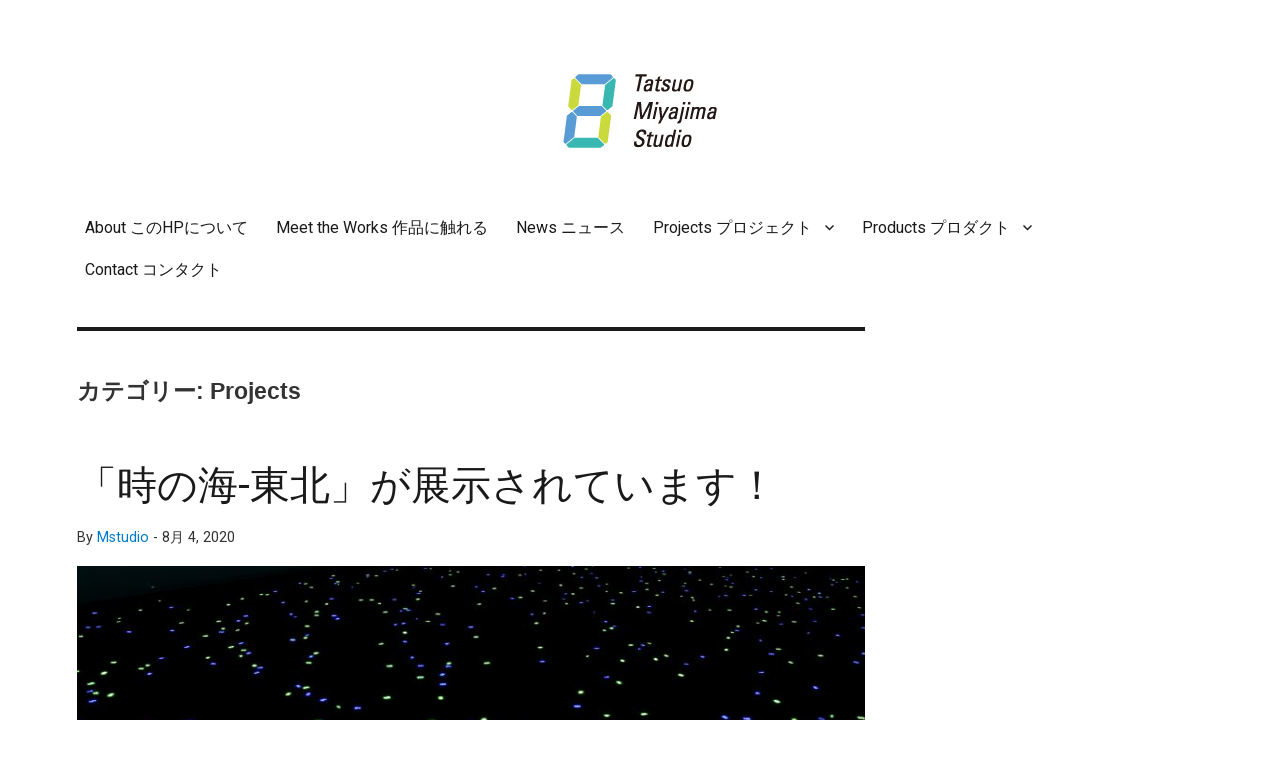

--- FILE ---
content_type: text/html; charset=UTF-8
request_url: https://tatsuomiyajimastudio.com/?cat=93
body_size: 10013
content:
<!DOCTYPE html>
<html dir="ltr" lang="ja"
	prefix="og: https://ogp.me/ns#"  class="no-js">
<head>
	<meta charset="UTF-8">
	<meta name="viewport" content="width=device-width, initial-scale=1">
	<link rel="profile" href="http://gmpg.org/xfn/11">
		<script>(function(html){html.className = html.className.replace(/\bno-js\b/,'js')})(document.documentElement);</script>
<title>Projects | 宮島達男スタジオ</title>

		<!-- All in One SEO 4.2.6.1 - aioseo.com -->
		<meta name="robots" content="noindex, max-snippet:-1, max-image-preview:large, max-video-preview:-1" />
		<link rel="canonical" href="https://tatsuomiyajimastudio.com/?cat=93" />
		<link rel="next" href="https://tatsuomiyajimastudio.com/?cat=93&#038;paged=2" />
		<meta name="generator" content="All in One SEO (AIOSEO) 4.2.6.1 " />
		<script type="application/ld+json" class="aioseo-schema">
			{"@context":"https:\/\/schema.org","@graph":[{"@type":"BreadcrumbList","@id":"https:\/\/tatsuomiyajimastudio.com\/?cat=93#breadcrumblist","itemListElement":[{"@type":"ListItem","@id":"https:\/\/tatsuomiyajimastudio.com\/#listItem","position":1,"item":{"@type":"WebPage","@id":"https:\/\/tatsuomiyajimastudio.com\/","name":"\u30db\u30fc\u30e0","description":"\u73fe\u4ee3\u7f8e\u8853\u5bb6\u30fb\u5bae\u5cf6\u9054\u7537\u306e\u4f5c\u54c1\u3092\u5236\u4f5c\u3059\u308b\u300c\u5bae\u5cf6\u9054\u7537\u4e8b\u52d9\u6240\u300d\u516c\u5f0f\u30a6\u30a7\u30d6\u30b5\u30a4\u30c8\u3002\u30a2\u30fc\u30c8\u30fb\u30d7\u30ed\u30b8\u30a7\u30af\u30c8\u3084\u30b0\u30c3\u30ba\u3001\u4f5c\u5bb6\u306e\u6700\u65b0\u60c5\u5831\u3092\u63b2\u8f09\u3057\u307e\u3059\u3002 | Official website of the Tatsuo Miyajima Office, which produces works by contemporary artist Tatsuo Miyajima.","url":"https:\/\/tatsuomiyajimastudio.com\/"},"nextItem":"https:\/\/tatsuomiyajimastudio.com\/?cat=93#listItem"},{"@type":"ListItem","@id":"https:\/\/tatsuomiyajimastudio.com\/?cat=93#listItem","position":2,"item":{"@type":"WebPage","@id":"https:\/\/tatsuomiyajimastudio.com\/?cat=93","name":"Projects","url":"https:\/\/tatsuomiyajimastudio.com\/?cat=93"},"previousItem":"https:\/\/tatsuomiyajimastudio.com\/#listItem"}]},{"@type":"CollectionPage","@id":"https:\/\/tatsuomiyajimastudio.com\/?cat=93#collectionpage","url":"https:\/\/tatsuomiyajimastudio.com\/?cat=93","name":"Projects | \u5bae\u5cf6\u9054\u7537\u30b9\u30bf\u30b8\u30aa","inLanguage":"ja","isPartOf":{"@id":"https:\/\/tatsuomiyajimastudio.com\/#website"},"breadcrumb":{"@id":"https:\/\/tatsuomiyajimastudio.com\/?cat=93#breadcrumblist"}},{"@type":"Organization","@id":"https:\/\/tatsuomiyajimastudio.com\/#organization","name":"Tatsuo Miyajima Studio","url":"https:\/\/tatsuomiyajimastudio.com\/","logo":{"@type":"ImageObject","url":"https:\/\/tatsuomiyajimastudio.com\/wp-content\/uploads\/2022\/10\/TMS-favicon-1-1.png","@id":"https:\/\/tatsuomiyajimastudio.com\/#organizationLogo","width":241,"height":241},"image":{"@id":"https:\/\/tatsuomiyajimastudio.com\/#organizationLogo"}},{"@type":"WebSite","@id":"https:\/\/tatsuomiyajimastudio.com\/#website","url":"https:\/\/tatsuomiyajimastudio.com\/","name":"\u5bae\u5cf6\u9054\u7537\u30b9\u30bf\u30b8\u30aa","inLanguage":"ja","publisher":{"@id":"https:\/\/tatsuomiyajimastudio.com\/#organization"}}]}
		</script>
		<script type="text/javascript" >
			window.ga=window.ga||function(){(ga.q=ga.q||[]).push(arguments)};ga.l=+new Date;
			ga('create', "UA-80128912-1", 'auto');
			ga('send', 'pageview');
		</script>
		<script async src="https://www.google-analytics.com/analytics.js"></script>
		<!-- All in One SEO -->

<link rel='dns-prefetch' href='//www.google.com' />
<link rel='dns-prefetch' href='//fonts.googleapis.com' />
<link rel='dns-prefetch' href='//s.w.org' />
<link rel="alternate" type="application/rss+xml" title="宮島達男スタジオ &raquo; フィード" href="https://tatsuomiyajimastudio.com/?feed=rss2" />
<link rel="alternate" type="application/rss+xml" title="宮島達男スタジオ &raquo; コメントフィード" href="https://tatsuomiyajimastudio.com/?feed=comments-rss2" />
<link rel="alternate" type="application/rss+xml" title="宮島達男スタジオ &raquo; Projects カテゴリーのフィード" href="https://tatsuomiyajimastudio.com/?feed=rss2&#038;cat=93" />
<script type="text/javascript">
window._wpemojiSettings = {"baseUrl":"https:\/\/s.w.org\/images\/core\/emoji\/14.0.0\/72x72\/","ext":".png","svgUrl":"https:\/\/s.w.org\/images\/core\/emoji\/14.0.0\/svg\/","svgExt":".svg","source":{"concatemoji":"https:\/\/tatsuomiyajimastudio.com\/wp-includes\/js\/wp-emoji-release.min.js?ver=6.0.11"}};
/*! This file is auto-generated */
!function(e,a,t){var n,r,o,i=a.createElement("canvas"),p=i.getContext&&i.getContext("2d");function s(e,t){var a=String.fromCharCode,e=(p.clearRect(0,0,i.width,i.height),p.fillText(a.apply(this,e),0,0),i.toDataURL());return p.clearRect(0,0,i.width,i.height),p.fillText(a.apply(this,t),0,0),e===i.toDataURL()}function c(e){var t=a.createElement("script");t.src=e,t.defer=t.type="text/javascript",a.getElementsByTagName("head")[0].appendChild(t)}for(o=Array("flag","emoji"),t.supports={everything:!0,everythingExceptFlag:!0},r=0;r<o.length;r++)t.supports[o[r]]=function(e){if(!p||!p.fillText)return!1;switch(p.textBaseline="top",p.font="600 32px Arial",e){case"flag":return s([127987,65039,8205,9895,65039],[127987,65039,8203,9895,65039])?!1:!s([55356,56826,55356,56819],[55356,56826,8203,55356,56819])&&!s([55356,57332,56128,56423,56128,56418,56128,56421,56128,56430,56128,56423,56128,56447],[55356,57332,8203,56128,56423,8203,56128,56418,8203,56128,56421,8203,56128,56430,8203,56128,56423,8203,56128,56447]);case"emoji":return!s([129777,127995,8205,129778,127999],[129777,127995,8203,129778,127999])}return!1}(o[r]),t.supports.everything=t.supports.everything&&t.supports[o[r]],"flag"!==o[r]&&(t.supports.everythingExceptFlag=t.supports.everythingExceptFlag&&t.supports[o[r]]);t.supports.everythingExceptFlag=t.supports.everythingExceptFlag&&!t.supports.flag,t.DOMReady=!1,t.readyCallback=function(){t.DOMReady=!0},t.supports.everything||(n=function(){t.readyCallback()},a.addEventListener?(a.addEventListener("DOMContentLoaded",n,!1),e.addEventListener("load",n,!1)):(e.attachEvent("onload",n),a.attachEvent("onreadystatechange",function(){"complete"===a.readyState&&t.readyCallback()})),(e=t.source||{}).concatemoji?c(e.concatemoji):e.wpemoji&&e.twemoji&&(c(e.twemoji),c(e.wpemoji)))}(window,document,window._wpemojiSettings);
</script>
<style type="text/css">
img.wp-smiley,
img.emoji {
	display: inline !important;
	border: none !important;
	box-shadow: none !important;
	height: 1em !important;
	width: 1em !important;
	margin: 0 0.07em !important;
	vertical-align: -0.1em !important;
	background: none !important;
	padding: 0 !important;
}
</style>
	<link rel='stylesheet' id='wp-block-library-css'  href='https://tatsuomiyajimastudio.com/wp-includes/css/dist/block-library/style.min.css?ver=6.0.11' type='text/css' media='all' />
<style id='global-styles-inline-css' type='text/css'>
body{--wp--preset--color--black: #000000;--wp--preset--color--cyan-bluish-gray: #abb8c3;--wp--preset--color--white: #ffffff;--wp--preset--color--pale-pink: #f78da7;--wp--preset--color--vivid-red: #cf2e2e;--wp--preset--color--luminous-vivid-orange: #ff6900;--wp--preset--color--luminous-vivid-amber: #fcb900;--wp--preset--color--light-green-cyan: #7bdcb5;--wp--preset--color--vivid-green-cyan: #00d084;--wp--preset--color--pale-cyan-blue: #8ed1fc;--wp--preset--color--vivid-cyan-blue: #0693e3;--wp--preset--color--vivid-purple: #9b51e0;--wp--preset--gradient--vivid-cyan-blue-to-vivid-purple: linear-gradient(135deg,rgba(6,147,227,1) 0%,rgb(155,81,224) 100%);--wp--preset--gradient--light-green-cyan-to-vivid-green-cyan: linear-gradient(135deg,rgb(122,220,180) 0%,rgb(0,208,130) 100%);--wp--preset--gradient--luminous-vivid-amber-to-luminous-vivid-orange: linear-gradient(135deg,rgba(252,185,0,1) 0%,rgba(255,105,0,1) 100%);--wp--preset--gradient--luminous-vivid-orange-to-vivid-red: linear-gradient(135deg,rgba(255,105,0,1) 0%,rgb(207,46,46) 100%);--wp--preset--gradient--very-light-gray-to-cyan-bluish-gray: linear-gradient(135deg,rgb(238,238,238) 0%,rgb(169,184,195) 100%);--wp--preset--gradient--cool-to-warm-spectrum: linear-gradient(135deg,rgb(74,234,220) 0%,rgb(151,120,209) 20%,rgb(207,42,186) 40%,rgb(238,44,130) 60%,rgb(251,105,98) 80%,rgb(254,248,76) 100%);--wp--preset--gradient--blush-light-purple: linear-gradient(135deg,rgb(255,206,236) 0%,rgb(152,150,240) 100%);--wp--preset--gradient--blush-bordeaux: linear-gradient(135deg,rgb(254,205,165) 0%,rgb(254,45,45) 50%,rgb(107,0,62) 100%);--wp--preset--gradient--luminous-dusk: linear-gradient(135deg,rgb(255,203,112) 0%,rgb(199,81,192) 50%,rgb(65,88,208) 100%);--wp--preset--gradient--pale-ocean: linear-gradient(135deg,rgb(255,245,203) 0%,rgb(182,227,212) 50%,rgb(51,167,181) 100%);--wp--preset--gradient--electric-grass: linear-gradient(135deg,rgb(202,248,128) 0%,rgb(113,206,126) 100%);--wp--preset--gradient--midnight: linear-gradient(135deg,rgb(2,3,129) 0%,rgb(40,116,252) 100%);--wp--preset--duotone--dark-grayscale: url('#wp-duotone-dark-grayscale');--wp--preset--duotone--grayscale: url('#wp-duotone-grayscale');--wp--preset--duotone--purple-yellow: url('#wp-duotone-purple-yellow');--wp--preset--duotone--blue-red: url('#wp-duotone-blue-red');--wp--preset--duotone--midnight: url('#wp-duotone-midnight');--wp--preset--duotone--magenta-yellow: url('#wp-duotone-magenta-yellow');--wp--preset--duotone--purple-green: url('#wp-duotone-purple-green');--wp--preset--duotone--blue-orange: url('#wp-duotone-blue-orange');--wp--preset--font-size--small: 13px;--wp--preset--font-size--medium: 20px;--wp--preset--font-size--large: 36px;--wp--preset--font-size--x-large: 42px;}.has-black-color{color: var(--wp--preset--color--black) !important;}.has-cyan-bluish-gray-color{color: var(--wp--preset--color--cyan-bluish-gray) !important;}.has-white-color{color: var(--wp--preset--color--white) !important;}.has-pale-pink-color{color: var(--wp--preset--color--pale-pink) !important;}.has-vivid-red-color{color: var(--wp--preset--color--vivid-red) !important;}.has-luminous-vivid-orange-color{color: var(--wp--preset--color--luminous-vivid-orange) !important;}.has-luminous-vivid-amber-color{color: var(--wp--preset--color--luminous-vivid-amber) !important;}.has-light-green-cyan-color{color: var(--wp--preset--color--light-green-cyan) !important;}.has-vivid-green-cyan-color{color: var(--wp--preset--color--vivid-green-cyan) !important;}.has-pale-cyan-blue-color{color: var(--wp--preset--color--pale-cyan-blue) !important;}.has-vivid-cyan-blue-color{color: var(--wp--preset--color--vivid-cyan-blue) !important;}.has-vivid-purple-color{color: var(--wp--preset--color--vivid-purple) !important;}.has-black-background-color{background-color: var(--wp--preset--color--black) !important;}.has-cyan-bluish-gray-background-color{background-color: var(--wp--preset--color--cyan-bluish-gray) !important;}.has-white-background-color{background-color: var(--wp--preset--color--white) !important;}.has-pale-pink-background-color{background-color: var(--wp--preset--color--pale-pink) !important;}.has-vivid-red-background-color{background-color: var(--wp--preset--color--vivid-red) !important;}.has-luminous-vivid-orange-background-color{background-color: var(--wp--preset--color--luminous-vivid-orange) !important;}.has-luminous-vivid-amber-background-color{background-color: var(--wp--preset--color--luminous-vivid-amber) !important;}.has-light-green-cyan-background-color{background-color: var(--wp--preset--color--light-green-cyan) !important;}.has-vivid-green-cyan-background-color{background-color: var(--wp--preset--color--vivid-green-cyan) !important;}.has-pale-cyan-blue-background-color{background-color: var(--wp--preset--color--pale-cyan-blue) !important;}.has-vivid-cyan-blue-background-color{background-color: var(--wp--preset--color--vivid-cyan-blue) !important;}.has-vivid-purple-background-color{background-color: var(--wp--preset--color--vivid-purple) !important;}.has-black-border-color{border-color: var(--wp--preset--color--black) !important;}.has-cyan-bluish-gray-border-color{border-color: var(--wp--preset--color--cyan-bluish-gray) !important;}.has-white-border-color{border-color: var(--wp--preset--color--white) !important;}.has-pale-pink-border-color{border-color: var(--wp--preset--color--pale-pink) !important;}.has-vivid-red-border-color{border-color: var(--wp--preset--color--vivid-red) !important;}.has-luminous-vivid-orange-border-color{border-color: var(--wp--preset--color--luminous-vivid-orange) !important;}.has-luminous-vivid-amber-border-color{border-color: var(--wp--preset--color--luminous-vivid-amber) !important;}.has-light-green-cyan-border-color{border-color: var(--wp--preset--color--light-green-cyan) !important;}.has-vivid-green-cyan-border-color{border-color: var(--wp--preset--color--vivid-green-cyan) !important;}.has-pale-cyan-blue-border-color{border-color: var(--wp--preset--color--pale-cyan-blue) !important;}.has-vivid-cyan-blue-border-color{border-color: var(--wp--preset--color--vivid-cyan-blue) !important;}.has-vivid-purple-border-color{border-color: var(--wp--preset--color--vivid-purple) !important;}.has-vivid-cyan-blue-to-vivid-purple-gradient-background{background: var(--wp--preset--gradient--vivid-cyan-blue-to-vivid-purple) !important;}.has-light-green-cyan-to-vivid-green-cyan-gradient-background{background: var(--wp--preset--gradient--light-green-cyan-to-vivid-green-cyan) !important;}.has-luminous-vivid-amber-to-luminous-vivid-orange-gradient-background{background: var(--wp--preset--gradient--luminous-vivid-amber-to-luminous-vivid-orange) !important;}.has-luminous-vivid-orange-to-vivid-red-gradient-background{background: var(--wp--preset--gradient--luminous-vivid-orange-to-vivid-red) !important;}.has-very-light-gray-to-cyan-bluish-gray-gradient-background{background: var(--wp--preset--gradient--very-light-gray-to-cyan-bluish-gray) !important;}.has-cool-to-warm-spectrum-gradient-background{background: var(--wp--preset--gradient--cool-to-warm-spectrum) !important;}.has-blush-light-purple-gradient-background{background: var(--wp--preset--gradient--blush-light-purple) !important;}.has-blush-bordeaux-gradient-background{background: var(--wp--preset--gradient--blush-bordeaux) !important;}.has-luminous-dusk-gradient-background{background: var(--wp--preset--gradient--luminous-dusk) !important;}.has-pale-ocean-gradient-background{background: var(--wp--preset--gradient--pale-ocean) !important;}.has-electric-grass-gradient-background{background: var(--wp--preset--gradient--electric-grass) !important;}.has-midnight-gradient-background{background: var(--wp--preset--gradient--midnight) !important;}.has-small-font-size{font-size: var(--wp--preset--font-size--small) !important;}.has-medium-font-size{font-size: var(--wp--preset--font-size--medium) !important;}.has-large-font-size{font-size: var(--wp--preset--font-size--large) !important;}.has-x-large-font-size{font-size: var(--wp--preset--font-size--x-large) !important;}
</style>
<link rel='stylesheet' id='contact-form-7-css'  href='https://tatsuomiyajimastudio.com/wp-content/plugins/contact-form-7/includes/css/styles.css?ver=5.6.4' type='text/css' media='all' />
<link rel='stylesheet' id='vcready_2016_enqueue_parent_styles-css'  href='https://tatsuomiyajimastudio.com/wp-content/themes/twentysixteen/style.css?ver=6.0.11' type='text/css' media='all' />
<link rel='stylesheet' id='2016-vcready_no-kirki-css'  href='https://tatsuomiyajimastudio.com/wp-content/themes/2016-vcready/style.css' type='text/css' media='all' />
<style id='2016-vcready_no-kirki-inline-css' type='text/css'>
.site-header{background:#FFFFFF;}.social-navigation a:before{color:#000000;}.main-navigation,body{font-family:Roboto;subsets:;color:#333333;}h1,h2,h3,h4,h5,h6{font-family:Roboto;subsets:;color:#333333;}.entry-title,.site-title,.widget .widget-title{font-family:Roboto;subsets:;color:#333333;}
</style>
<link rel='stylesheet' id='49f2a03050fa7b160d48bb685be43a42-css'  href='//fonts.googleapis.com/css?family=Roboto:400' type='text/css' media='all' />
<link rel='stylesheet' id='twentysixteen-fonts-css'  href='https://fonts.googleapis.com/css?family=Merriweather%3A400%2C700%2C900%2C400italic%2C700italic%2C900italic%7CInconsolata%3A400&#038;subset=latin%2Clatin-ext' type='text/css' media='all' />
<link rel='stylesheet' id='genericons-css'  href='https://tatsuomiyajimastudio.com/wp-content/themes/twentysixteen/genericons/genericons.css?ver=3.4.1' type='text/css' media='all' />
<link rel='stylesheet' id='twentysixteen-style-css'  href='https://tatsuomiyajimastudio.com/wp-content/themes/2016-vcready/style.css?ver=6.0.11' type='text/css' media='all' />
<!--[if lt IE 10]>
<link rel='stylesheet' id='twentysixteen-ie-css'  href='https://tatsuomiyajimastudio.com/wp-content/themes/twentysixteen/css/ie.css?ver=20160412' type='text/css' media='all' />
<![endif]-->
<!--[if lt IE 9]>
<link rel='stylesheet' id='twentysixteen-ie8-css'  href='https://tatsuomiyajimastudio.com/wp-content/themes/twentysixteen/css/ie8.css?ver=20160412' type='text/css' media='all' />
<![endif]-->
<!--[if lt IE 8]>
<link rel='stylesheet' id='twentysixteen-ie7-css'  href='https://tatsuomiyajimastudio.com/wp-content/themes/twentysixteen/css/ie7.css?ver=20160412' type='text/css' media='all' />
<![endif]-->
<!--[if lt IE 9]>
<script type='text/javascript' src='https://tatsuomiyajimastudio.com/wp-content/themes/twentysixteen/js/html5.js?ver=3.7.3' id='twentysixteen-html5-js'></script>
<![endif]-->
<script type='text/javascript' src='https://tatsuomiyajimastudio.com/wp-includes/js/jquery/jquery.min.js?ver=3.6.0' id='jquery-core-js'></script>
<script type='text/javascript' src='https://tatsuomiyajimastudio.com/wp-includes/js/jquery/jquery-migrate.min.js?ver=3.3.2' id='jquery-migrate-js'></script>
<link rel="https://api.w.org/" href="https://tatsuomiyajimastudio.com/index.php?rest_route=/" /><link rel="alternate" type="application/json" href="https://tatsuomiyajimastudio.com/index.php?rest_route=/wp/v2/categories/93" /><link rel="EditURI" type="application/rsd+xml" title="RSD" href="https://tatsuomiyajimastudio.com/xmlrpc.php?rsd" />
<link rel="wlwmanifest" type="application/wlwmanifest+xml" href="https://tatsuomiyajimastudio.com/wp-includes/wlwmanifest.xml" /> 
<meta name="generator" content="WordPress 6.0.11" />
	 
	
	<style type="text/css" id="twentysixteen-header-css">
		.site-branding {
			margin: 0 auto 0 0;
		}

		.site-branding .site-title,
		.site-description {
			clip: rect(1px, 1px, 1px, 1px);
			position: absolute;
		}
	</style>
	<link rel="icon" href="https://tatsuomiyajimastudio.com/wp-content/uploads/2022/10/TMS-favicon-2-1-150x150.png" sizes="32x32" />
<link rel="icon" href="https://tatsuomiyajimastudio.com/wp-content/uploads/2022/10/TMS-favicon-2-1.png" sizes="192x192" />
<link rel="apple-touch-icon" href="https://tatsuomiyajimastudio.com/wp-content/uploads/2022/10/TMS-favicon-2-1.png" />
<meta name="msapplication-TileImage" content="https://tatsuomiyajimastudio.com/wp-content/uploads/2022/10/TMS-favicon-2-1.png" />
		<style type="text/css" id="wp-custom-css">
			.grecaptcha-badge { visibility: hidden; }		</style>
		</head>

<body class="archive category category-projects category-93 wp-custom-logo metaslider-plugin group-blog hfeed">
<div id="page" class="site">
	<div class="site-inner">
		<a class="skip-link screen-reader-text" href="#content">コンテンツへスキップ</a>

		<header id="masthead" class="site-header" role="banner">
			<div class="site-header-main">
				<div class="site-branding">
					<a href="https://tatsuomiyajimastudio.com/" class="custom-logo-link" rel="home"><img width="240" height="150" src="https://tatsuomiyajimastudio.com/wp-content/uploads/2023/03/TMS-logo-2S.png" class="custom-logo" alt="TMS-spring" /></a>
											<p class="site-title"><a href="https://tatsuomiyajimastudio.com/" rel="home">宮島達男スタジオ</a></p>
									</div><!-- .site-branding -->

									<button id="menu-toggle" class="menu-toggle">メニュー</button>

					<div id="site-header-menu" class="site-header-menu">
													<nav id="site-navigation" class="main-navigation" role="navigation" aria-label="メインメニュー">
								<div class="menu-main-menu-container"><ul id="menu-main-menu" class="primary-menu"><li id="menu-item-1577" class="menu-item menu-item-type-post_type menu-item-object-page menu-item-1577"><a href="https://tatsuomiyajimastudio.com/?page_id=1532">About このHPについて</a></li>
<li id="menu-item-1753" class="menu-item menu-item-type-post_type menu-item-object-page menu-item-1753"><a href="https://tatsuomiyajimastudio.com/?page_id=1747">Meet the Works 作品に触れる</a></li>
<li id="menu-item-1368" class="menu-item menu-item-type-taxonomy menu-item-object-category menu-item-1368"><a href="https://tatsuomiyajimastudio.com/?cat=92">News ニュース</a></li>
<li id="menu-item-1369" class="menu-item menu-item-type-taxonomy menu-item-object-category current-menu-item menu-item-has-children menu-item-1369"><a href="https://tatsuomiyajimastudio.com/?cat=93" aria-current="page">Projects プロジェクト</a>
<ul class="sub-menu">
	<li id="menu-item-3323" class="menu-item menu-item-type-custom menu-item-object-custom menu-item-3323"><a href="https://seaoftime.org/">Sea of Time &#8211; Tohoku  時の海-東北</a></li>
	<li id="menu-item-2118" class="menu-item menu-item-type-custom menu-item-object-custom menu-item-2118"><a href="http://kakitreeproject.com/">Kaki Tree Project 時の蘇生・柿の木プロジェクト</a></li>
	<li id="menu-item-2119" class="menu-item menu-item-type-custom menu-item-object-custom menu-item-2119"><a href="http://peaceshadow.net/">Peace Shadow Project ピース・シャドウ・プロジェクト</a></li>
	<li id="menu-item-4186" class="menu-item menu-item-type-custom menu-item-object-custom menu-item-4186"><a href="https://www.countervoicenetwork.com/">Counter Voice Network</a></li>
</ul>
</li>
<li id="menu-item-1610" class="menu-item menu-item-type-taxonomy menu-item-object-category menu-item-has-children menu-item-1610"><a href="https://tatsuomiyajimastudio.com/?cat=99">Products プロダクト</a>
<ul class="sub-menu">
	<li id="menu-item-2404" class="menu-item menu-item-type-post_type menu-item-object-post menu-item-2404"><a href="https://tatsuomiyajimastudio.com/?p=2395">type タイプ</a></li>
	<li id="menu-item-1707" class="menu-item menu-item-type-custom menu-item-object-custom menu-item-1707"><a target="_blank" rel="noopener" href="https://www.akionagasawa.com/jp/shop/books/akionagasawa/keep-changing-connect-with-everything-continue-forever/">Books 書籍</a></li>
	<li id="menu-item-1873" class="menu-item menu-item-type-post_type menu-item-object-post menu-item-1873"><a href="https://tatsuomiyajimastudio.com/?p=1867">Time Ring タイム・リング</a></li>
</ul>
</li>
<li id="menu-item-1370" class="menu-item menu-item-type-post_type menu-item-object-page menu-item-1370"><a href="https://tatsuomiyajimastudio.com/?page_id=1366">Contact コンタクト</a></li>
</ul></div>							</nav><!-- .main-navigation -->
						
											</div><!-- .site-header-menu -->
							</div><!-- .site-header-main -->

					</header><!-- .site-header -->

		<div id="content" class="site-content">

	<div id="primary" class="content-area">
		<main id="main" class="site-main" role="main">

		
			<header class="page-header">
				<h1 class="page-title">カテゴリー: <span>Projects</span></h1>			</header><!-- .page-header -->

			
<article id="post-3308" class="post-3308 post type-post status-publish format-standard has-post-thumbnail hentry category-news category-projects category-sea-of-time-tohoku-projects">
	<header class="entry-header">
		
		<h2 class="entry-title"><a href="https://tatsuomiyajimastudio.com/?p=3308" rel="bookmark">「時の海-東北」が展示されています！</a></h2>		<!-- post details -->
		<div class="post-meta">
			<span class="author">By <a href="https://tatsuomiyajimastudio.com/?author=3" title="Mstudio の投稿" rel="author">Mstudio</a> - </span>
			<span class="date">8月 4, 2020</span>
			<span class="comments"> </span>
		</div>	
			<!-- /post details -->
	</header><!-- .entry-header -->

	
	
	<a class="post-thumbnail" href="https://tatsuomiyajimastudio.com/?p=3308" aria-hidden="true">
		<img width="848" height="400" src="https://tatsuomiyajimastudio.com/wp-content/uploads/2020/08/MG_5529-copy-848x400.jpg" class="attachment-post-thumbnail size-post-thumbnail wp-post-image" alt="「時の海-東北」が展示されています！" sizes="(max-width: 709px) 85vw, (max-width: 909px) 67vw, (max-width: 984px) 60vw, (max-width: 1362px) 62vw, 840px" />	</a>

	        
        <!-- .Post Content--> 
        
	<div class="entry-content entry-content-home">
	
		    
		現在、森美術館で開催中の「STARS」展に「時の海-東北」が展示されています！

これまで、参加していただいた、719人のLEDが一同に展示される様は、まさに壮観です。

参加された方、サポートして頂いた方々のお名前も掲示しています。

コロナ渦で、東京に�&hellip;<br /><div class="custom-button-container"><button><a href="https://tatsuomiyajimastudio.com/?p=3308" class="custom-button-read-more">続きを読む</a></button></div>
           
         <!-- .Continue-->   
			
			</div><!-- .entry-content -->

	<footer class="entry-footer">
		<span class="byline"><span class="author vcard"><img alt='' src='https://secure.gravatar.com/avatar/497ed43d6f1f2e20e08bd4db110cb715?s=49&#038;d=mm&#038;r=g' srcset='https://secure.gravatar.com/avatar/497ed43d6f1f2e20e08bd4db110cb715?s=98&#038;d=mm&#038;r=g 2x' class='avatar avatar-49 photo' height='49' width='49' loading='lazy'/><span class="screen-reader-text">投稿者 </span> <a class="url fn n" href="https://tatsuomiyajimastudio.com/?author=3">Mstudio</a></span></span><span class="posted-on"><span class="screen-reader-text">投稿日: </span><a href="https://tatsuomiyajimastudio.com/?p=3308" rel="bookmark"><time class="entry-date published" datetime="2020-08-04T09:04:32+00:00">8月 4, 2020</time><time class="updated" datetime="2023-09-12T08:04:06+00:00">9月 12, 2023</time></a></span><span class="cat-links"><span class="screen-reader-text">カテゴリー </span><a href="https://tatsuomiyajimastudio.com/?cat=92" rel="category">News</a>, <a href="https://tatsuomiyajimastudio.com/?cat=93" rel="category">Projects</a>, <a href="https://tatsuomiyajimastudio.com/?cat=114" rel="category">Sea of Time - Tohoku</a></span>			</footer><!-- .entry-footer -->
</article><!-- #post-## -->
<article id="post-3300" class="post-3300 post type-post status-publish format-standard has-post-thumbnail hentry category-news category-projects category-sea-of-time-tohoku-projects">
	<header class="entry-header">
		
		<h2 class="entry-title"><a href="https://tatsuomiyajimastudio.com/?p=3300" rel="bookmark">「時の海-東北」の web が出来ました！</a></h2>		<!-- post details -->
		<div class="post-meta">
			<span class="author">By <a href="https://tatsuomiyajimastudio.com/?author=3" title="Mstudio の投稿" rel="author">Mstudio</a> - </span>
			<span class="date">8月 4, 2020</span>
			<span class="comments"> </span>
		</div>	
			<!-- /post details -->
	</header><!-- .entry-header -->

	
	
	<a class="post-thumbnail" href="https://tatsuomiyajimastudio.com/?p=3300" aria-hidden="true">
		<img width="1200" height="530" src="https://tatsuomiyajimastudio.com/wp-content/uploads/2020/08/Screenshot-2023-09-12-170719-1200x530.jpg" class="attachment-post-thumbnail size-post-thumbnail wp-post-image" alt="「時の海-東北」の web が出来ました！" loading="lazy" srcset="https://tatsuomiyajimastudio.com/wp-content/uploads/2020/08/Screenshot-2023-09-12-170719-1200x530.jpg 1200w, https://tatsuomiyajimastudio.com/wp-content/uploads/2020/08/Screenshot-2023-09-12-170719-300x133.jpg 300w, https://tatsuomiyajimastudio.com/wp-content/uploads/2020/08/Screenshot-2023-09-12-170719-1024x452.jpg 1024w, https://tatsuomiyajimastudio.com/wp-content/uploads/2020/08/Screenshot-2023-09-12-170719-768x339.jpg 768w, https://tatsuomiyajimastudio.com/wp-content/uploads/2020/08/Screenshot-2023-09-12-170719-1536x678.jpg 1536w, https://tatsuomiyajimastudio.com/wp-content/uploads/2020/08/Screenshot-2023-09-12-170719.jpg 1775w" sizes="(max-width: 709px) 85vw, (max-width: 909px) 67vw, (max-width: 984px) 60vw, (max-width: 1362px) 62vw, 840px" />	</a>

	        
        <!-- .Post Content--> 
        
	<div class="entry-content entry-content-home">
	
		    
		https://www.youtube.com/watch?v=I7YyVE1touE&amp;feature=emb_logo

「時の海-東北」の新しいwebsite がオープンしました！
プロジェクトについての最新情報や、宮島からのメッセージ動画も見られます。
また、web からプロジェクトに参加し、タイム設定もできるようになりまし�&hellip;<br /><div class="custom-button-container"><button><a href="https://tatsuomiyajimastudio.com/?p=3300" class="custom-button-read-more">続きを読む</a></button></div>
           
         <!-- .Continue-->   
			
			</div><!-- .entry-content -->

	<footer class="entry-footer">
		<span class="byline"><span class="author vcard"><img alt='' src='https://secure.gravatar.com/avatar/497ed43d6f1f2e20e08bd4db110cb715?s=49&#038;d=mm&#038;r=g' srcset='https://secure.gravatar.com/avatar/497ed43d6f1f2e20e08bd4db110cb715?s=98&#038;d=mm&#038;r=g 2x' class='avatar avatar-49 photo' height='49' width='49' loading='lazy'/><span class="screen-reader-text">投稿者 </span> <a class="url fn n" href="https://tatsuomiyajimastudio.com/?author=3">Mstudio</a></span></span><span class="posted-on"><span class="screen-reader-text">投稿日: </span><a href="https://tatsuomiyajimastudio.com/?p=3300" rel="bookmark"><time class="entry-date published" datetime="2020-08-04T08:56:51+00:00">8月 4, 2020</time><time class="updated" datetime="2023-09-12T08:08:21+00:00">9月 12, 2023</time></a></span><span class="cat-links"><span class="screen-reader-text">カテゴリー </span><a href="https://tatsuomiyajimastudio.com/?cat=92" rel="category">News</a>, <a href="https://tatsuomiyajimastudio.com/?cat=93" rel="category">Projects</a>, <a href="https://tatsuomiyajimastudio.com/?cat=114" rel="category">Sea of Time - Tohoku</a></span>			</footer><!-- .entry-footer -->
</article><!-- #post-## -->
<article id="post-622" class="post-622 post type-post status-publish format-standard has-post-thumbnail hentry category-news category-projects category-sea-of-time-tohoku-projects">
	<header class="entry-header">
		
		<h2 class="entry-title"><a href="https://tatsuomiyajimastudio.com/?p=622" rel="bookmark">2016/6 Reborn-Art Festival×ap bank fes 2016</a></h2>		<!-- post details -->
		<div class="post-meta">
			<span class="author">By <a href="https://tatsuomiyajimastudio.com/?author=4" title="Tatsuo Miyajima Studio の投稿" rel="author">Tatsuo Miyajima Studio</a> - </span>
			<span class="date">6月 21, 2016</span>
			<span class="comments"> </span>
		</div>	
			<!-- /post details -->
	</header><!-- .entry-header -->

	
	
	<a class="post-thumbnail" href="https://tatsuomiyajimastudio.com/?p=622" aria-hidden="true">
		<img width="600" height="400" src="https://tatsuomiyajimastudio.com/wp-content/uploads/2016/06/20160405-aps-thumb-950x950-24827-1-600x400.jpg" class="attachment-post-thumbnail size-post-thumbnail wp-post-image" alt="2016/6 Reborn-Art Festival×ap bank fes 2016" loading="lazy" sizes="(max-width: 709px) 85vw, (max-width: 909px) 67vw, (max-width: 984px) 60vw, (max-width: 1362px) 62vw, 840px" />	</a>

	        
        <!-- .Post Content--> 
        
	<div class="entry-content entry-content-home">
	
		    
		今年の夏、宮城県石巻で開催されるReborn-Art Festival ap bank fes 2016に宮島が参加します。音楽イベントを中心に、食やアートのワークショップも行われる盛りだくさんな三日間です。宮島はこのイベントに合わせて、現在計画している東日本大震災で「亡くなられ�&hellip;<br /><div class="custom-button-container"><button><a href="https://tatsuomiyajimastudio.com/?p=622" class="custom-button-read-more">続きを読む</a></button></div>
           
         <!-- .Continue-->   
			
			</div><!-- .entry-content -->

	<footer class="entry-footer">
		<span class="byline"><span class="author vcard"><img alt='' src='https://secure.gravatar.com/avatar/2b326af65f0bdbabb48ceec9c34c60cb?s=49&#038;d=mm&#038;r=g' srcset='https://secure.gravatar.com/avatar/2b326af65f0bdbabb48ceec9c34c60cb?s=98&#038;d=mm&#038;r=g 2x' class='avatar avatar-49 photo' height='49' width='49' loading='lazy'/><span class="screen-reader-text">投稿者 </span> <a class="url fn n" href="https://tatsuomiyajimastudio.com/?author=4">Tatsuo Miyajima Studio</a></span></span><span class="posted-on"><span class="screen-reader-text">投稿日: </span><a href="https://tatsuomiyajimastudio.com/?p=622" rel="bookmark"><time class="entry-date published" datetime="2016-06-21T15:14:47+00:00">6月 21, 2016</time><time class="updated" datetime="2018-02-14T05:31:13+00:00">2月 14, 2018</time></a></span><span class="cat-links"><span class="screen-reader-text">カテゴリー </span><a href="https://tatsuomiyajimastudio.com/?cat=92" rel="category">News</a>, <a href="https://tatsuomiyajimastudio.com/?cat=93" rel="category">Projects</a>, <a href="https://tatsuomiyajimastudio.com/?cat=114" rel="category">Sea of Time - Tohoku</a></span>			</footer><!-- .entry-footer -->
</article><!-- #post-## -->
<article id="post-1527" class="post-1527 post type-post status-publish format-standard has-post-thumbnail hentry category-projects category-sea-of-time-tohoku-projects">
	<header class="entry-header">
		
		<h2 class="entry-title"><a href="https://tatsuomiyajimastudio.com/?p=1527" rel="bookmark">Sea of Time-Tohoku　時の海－東北</a></h2>		<!-- post details -->
		<div class="post-meta">
			<span class="author">By <a href="https://tatsuomiyajimastudio.com/?author=4" title="Tatsuo Miyajima Studio の投稿" rel="author">Tatsuo Miyajima Studio</a> - </span>
			<span class="date">6月 21, 2016</span>
			<span class="comments"> </span>
		</div>	
			<!-- /post details -->
	</header><!-- .entry-header -->

	
	
	<a class="post-thumbnail" href="https://tatsuomiyajimastudio.com/?p=1527" aria-hidden="true">
		<img width="848" height="400" src="https://tatsuomiyajimastudio.com/wp-content/uploads/2016/06/D0687Idea-Drawing-for-Sea-of-Time-in-TOHOKU2016photo-by-Keizo-Kioku-コピー-848x400.jpg" class="attachment-post-thumbnail size-post-thumbnail wp-post-image" alt="Sea of Time-Tohoku　時の海－東北" loading="lazy" sizes="(max-width: 709px) 85vw, (max-width: 909px) 67vw, (max-width: 984px) 60vw, (max-width: 1362px) 62vw, 840px" />	</a>

	        
        <!-- .Post Content--> 
        
	<div class="entry-content entry-content-home">
	
		    
		<h2><strong>「時の海－東北」 </strong></h2>
<p>このプロジェクトは、2011年に起きた東日本大震災で「亡くなられた人々への鎮魂」と、あの「未曾有の大災害の記憶」を後世に伝え残すため、また、未来への希望に繋げていくために実現したいと願っているものである。</p>
<p>東日本大震災で亡くなられた方は2015年現在、死者１万５８９０人、行方不明者２５８９人である。作品にはおよそ3000個のLEDを使用し、これら亡くなられた方々の「永遠の命の光」として展示したいと考えている。 <a href="https://tatsuomiyajimastudio.com/?p=1527#more-1527" class="more-link">続きを読む</a></p>

           
         <!-- .Continue-->   
			
			</div><!-- .entry-content -->

	<footer class="entry-footer">
		<span class="byline"><span class="author vcard"><img alt='' src='https://secure.gravatar.com/avatar/2b326af65f0bdbabb48ceec9c34c60cb?s=49&#038;d=mm&#038;r=g' srcset='https://secure.gravatar.com/avatar/2b326af65f0bdbabb48ceec9c34c60cb?s=98&#038;d=mm&#038;r=g 2x' class='avatar avatar-49 photo' height='49' width='49' loading='lazy'/><span class="screen-reader-text">投稿者 </span> <a class="url fn n" href="https://tatsuomiyajimastudio.com/?author=4">Tatsuo Miyajima Studio</a></span></span><span class="posted-on"><span class="screen-reader-text">投稿日: </span><a href="https://tatsuomiyajimastudio.com/?p=1527" rel="bookmark"><time class="entry-date published" datetime="2016-06-21T05:56:23+00:00">6月 21, 2016</time><time class="updated" datetime="2021-04-14T07:24:15+00:00">4月 14, 2021</time></a></span><span class="cat-links"><span class="screen-reader-text">カテゴリー </span><a href="https://tatsuomiyajimastudio.com/?cat=93" rel="category">Projects</a>, <a href="https://tatsuomiyajimastudio.com/?cat=114" rel="category">Sea of Time - Tohoku</a></span>			</footer><!-- .entry-footer -->
</article><!-- #post-## -->
	<nav class="navigation pagination" aria-label="投稿">
		<h2 class="screen-reader-text">投稿ナビゲーション</h2>
		<div class="nav-links"><span aria-current="page" class="page-numbers current"><span class="meta-nav screen-reader-text">ページ </span>1</span>
<a class="page-numbers" href="https://tatsuomiyajimastudio.com/?paged=2&#038;cat=93"><span class="meta-nav screen-reader-text">ページ </span>2</a>
<a class="next page-numbers" href="https://tatsuomiyajimastudio.com/?paged=2&#038;cat=93">次のページ</a></div>
	</nav>
		</main><!-- .site-main -->
	</div><!-- .content-area -->


	<aside id="secondary" class="sidebar widget-area" role="complementary">
		<section id="block-12" class="widget widget_block">
<div class="wp-container-1 wp-block-buttons"></div>
</section>	</aside><!-- .sidebar .widget-area -->

		</div><!-- .site-content -->

		<footer id="colophon" class="site-footer" role="contentinfo">
							<nav class="main-navigation" role="navigation" aria-label="フッターメインメニュー">
					<div class="menu-main-menu-container"><ul id="menu-main-menu-1" class="primary-menu"><li class="menu-item menu-item-type-post_type menu-item-object-page menu-item-1577"><a href="https://tatsuomiyajimastudio.com/?page_id=1532">About このHPについて</a></li>
<li class="menu-item menu-item-type-post_type menu-item-object-page menu-item-1753"><a href="https://tatsuomiyajimastudio.com/?page_id=1747">Meet the Works 作品に触れる</a></li>
<li class="menu-item menu-item-type-taxonomy menu-item-object-category menu-item-1368"><a href="https://tatsuomiyajimastudio.com/?cat=92">News ニュース</a></li>
<li class="menu-item menu-item-type-taxonomy menu-item-object-category current-menu-item menu-item-has-children menu-item-1369"><a href="https://tatsuomiyajimastudio.com/?cat=93" aria-current="page">Projects プロジェクト</a>
<ul class="sub-menu">
	<li class="menu-item menu-item-type-custom menu-item-object-custom menu-item-3323"><a href="https://seaoftime.org/">Sea of Time &#8211; Tohoku  時の海-東北</a></li>
	<li class="menu-item menu-item-type-custom menu-item-object-custom menu-item-2118"><a href="http://kakitreeproject.com/">Kaki Tree Project 時の蘇生・柿の木プロジェクト</a></li>
	<li class="menu-item menu-item-type-custom menu-item-object-custom menu-item-2119"><a href="http://peaceshadow.net/">Peace Shadow Project ピース・シャドウ・プロジェクト</a></li>
	<li class="menu-item menu-item-type-custom menu-item-object-custom menu-item-4186"><a href="https://www.countervoicenetwork.com/">Counter Voice Network</a></li>
</ul>
</li>
<li class="menu-item menu-item-type-taxonomy menu-item-object-category menu-item-has-children menu-item-1610"><a href="https://tatsuomiyajimastudio.com/?cat=99">Products プロダクト</a>
<ul class="sub-menu">
	<li class="menu-item menu-item-type-post_type menu-item-object-post menu-item-2404"><a href="https://tatsuomiyajimastudio.com/?p=2395">type タイプ</a></li>
	<li class="menu-item menu-item-type-custom menu-item-object-custom menu-item-1707"><a target="_blank" rel="noopener" href="https://www.akionagasawa.com/jp/shop/books/akionagasawa/keep-changing-connect-with-everything-continue-forever/">Books 書籍</a></li>
	<li class="menu-item menu-item-type-post_type menu-item-object-post menu-item-1873"><a href="https://tatsuomiyajimastudio.com/?p=1867">Time Ring タイム・リング</a></li>
</ul>
</li>
<li class="menu-item menu-item-type-post_type menu-item-object-page menu-item-1370"><a href="https://tatsuomiyajimastudio.com/?page_id=1366">Contact コンタクト</a></li>
</ul></div>				</nav><!-- .main-navigation -->
			
			
			<div class="site-info">
								<span class="site-title"><a href="https://tatsuomiyajimastudio.com/" rel="home">宮島達男スタジオ</a></span>
				<a href="https://www.wpsmart.co.uk">WordPress Theme by WPSmart / </a>
				<a href="https://ja.wordpress.org/">Proudly powered by WordPress</a>
			</div><!-- .site-info -->
		</footer><!-- .site-footer -->
	</div><!-- .site-inner -->
</div><!-- .site -->

<style>.wp-container-1 {display: flex;gap: 0.5em;flex-wrap: wrap;align-items: center;}.wp-container-1 > * { margin: 0; }</style>
<script type='text/javascript' src='https://tatsuomiyajimastudio.com/wp-content/plugins/contact-form-7/includes/swv/js/index.js?ver=5.6.4' id='swv-js'></script>
<script type='text/javascript' id='contact-form-7-js-extra'>
/* <![CDATA[ */
var wpcf7 = {"api":{"root":"https:\/\/tatsuomiyajimastudio.com\/index.php?rest_route=\/","namespace":"contact-form-7\/v1"}};
/* ]]> */
</script>
<script type='text/javascript' src='https://tatsuomiyajimastudio.com/wp-content/plugins/contact-form-7/includes/js/index.js?ver=5.6.4' id='contact-form-7-js'></script>
<script type='text/javascript' src='https://tatsuomiyajimastudio.com/wp-content/themes/twentysixteen/js/skip-link-focus-fix.js?ver=20160412' id='twentysixteen-skip-link-focus-fix-js'></script>
<script type='text/javascript' id='twentysixteen-script-js-extra'>
/* <![CDATA[ */
var screenReaderText = {"expand":"\u30b5\u30d6\u30e1\u30cb\u30e5\u30fc\u3092\u5c55\u958b","collapse":"\u30b5\u30d6\u30e1\u30cb\u30e5\u30fc\u3092\u9589\u3058\u308b"};
/* ]]> */
</script>
<script type='text/javascript' src='https://tatsuomiyajimastudio.com/wp-content/themes/twentysixteen/js/functions.js?ver=20160412' id='twentysixteen-script-js'></script>
<script type='text/javascript' src='https://www.google.com/recaptcha/api.js?render=6LcJFEksAAAAAD1xPXWJ78I2ijIwdQuFluToSYp7&#038;ver=3.0' id='google-recaptcha-js'></script>
<script type='text/javascript' src='https://tatsuomiyajimastudio.com/wp-includes/js/dist/vendor/regenerator-runtime.min.js?ver=0.13.9' id='regenerator-runtime-js'></script>
<script type='text/javascript' src='https://tatsuomiyajimastudio.com/wp-includes/js/dist/vendor/wp-polyfill.min.js?ver=3.15.0' id='wp-polyfill-js'></script>
<script type='text/javascript' id='wpcf7-recaptcha-js-extra'>
/* <![CDATA[ */
var wpcf7_recaptcha = {"sitekey":"6LcJFEksAAAAAD1xPXWJ78I2ijIwdQuFluToSYp7","actions":{"homepage":"homepage","contactform":"contactform"}};
/* ]]> */
</script>
<script type='text/javascript' src='https://tatsuomiyajimastudio.com/wp-content/plugins/contact-form-7/modules/recaptcha/index.js?ver=5.6.4' id='wpcf7-recaptcha-js'></script>
</body>
</html>


--- FILE ---
content_type: text/html; charset=utf-8
request_url: https://www.google.com/recaptcha/api2/anchor?ar=1&k=6LcJFEksAAAAAD1xPXWJ78I2ijIwdQuFluToSYp7&co=aHR0cHM6Ly90YXRzdW9taXlhamltYXN0dWRpby5jb206NDQz&hl=en&v=PoyoqOPhxBO7pBk68S4YbpHZ&size=invisible&anchor-ms=20000&execute-ms=30000&cb=3wy48sjjix9x
body_size: 48775
content:
<!DOCTYPE HTML><html dir="ltr" lang="en"><head><meta http-equiv="Content-Type" content="text/html; charset=UTF-8">
<meta http-equiv="X-UA-Compatible" content="IE=edge">
<title>reCAPTCHA</title>
<style type="text/css">
/* cyrillic-ext */
@font-face {
  font-family: 'Roboto';
  font-style: normal;
  font-weight: 400;
  font-stretch: 100%;
  src: url(//fonts.gstatic.com/s/roboto/v48/KFO7CnqEu92Fr1ME7kSn66aGLdTylUAMa3GUBHMdazTgWw.woff2) format('woff2');
  unicode-range: U+0460-052F, U+1C80-1C8A, U+20B4, U+2DE0-2DFF, U+A640-A69F, U+FE2E-FE2F;
}
/* cyrillic */
@font-face {
  font-family: 'Roboto';
  font-style: normal;
  font-weight: 400;
  font-stretch: 100%;
  src: url(//fonts.gstatic.com/s/roboto/v48/KFO7CnqEu92Fr1ME7kSn66aGLdTylUAMa3iUBHMdazTgWw.woff2) format('woff2');
  unicode-range: U+0301, U+0400-045F, U+0490-0491, U+04B0-04B1, U+2116;
}
/* greek-ext */
@font-face {
  font-family: 'Roboto';
  font-style: normal;
  font-weight: 400;
  font-stretch: 100%;
  src: url(//fonts.gstatic.com/s/roboto/v48/KFO7CnqEu92Fr1ME7kSn66aGLdTylUAMa3CUBHMdazTgWw.woff2) format('woff2');
  unicode-range: U+1F00-1FFF;
}
/* greek */
@font-face {
  font-family: 'Roboto';
  font-style: normal;
  font-weight: 400;
  font-stretch: 100%;
  src: url(//fonts.gstatic.com/s/roboto/v48/KFO7CnqEu92Fr1ME7kSn66aGLdTylUAMa3-UBHMdazTgWw.woff2) format('woff2');
  unicode-range: U+0370-0377, U+037A-037F, U+0384-038A, U+038C, U+038E-03A1, U+03A3-03FF;
}
/* math */
@font-face {
  font-family: 'Roboto';
  font-style: normal;
  font-weight: 400;
  font-stretch: 100%;
  src: url(//fonts.gstatic.com/s/roboto/v48/KFO7CnqEu92Fr1ME7kSn66aGLdTylUAMawCUBHMdazTgWw.woff2) format('woff2');
  unicode-range: U+0302-0303, U+0305, U+0307-0308, U+0310, U+0312, U+0315, U+031A, U+0326-0327, U+032C, U+032F-0330, U+0332-0333, U+0338, U+033A, U+0346, U+034D, U+0391-03A1, U+03A3-03A9, U+03B1-03C9, U+03D1, U+03D5-03D6, U+03F0-03F1, U+03F4-03F5, U+2016-2017, U+2034-2038, U+203C, U+2040, U+2043, U+2047, U+2050, U+2057, U+205F, U+2070-2071, U+2074-208E, U+2090-209C, U+20D0-20DC, U+20E1, U+20E5-20EF, U+2100-2112, U+2114-2115, U+2117-2121, U+2123-214F, U+2190, U+2192, U+2194-21AE, U+21B0-21E5, U+21F1-21F2, U+21F4-2211, U+2213-2214, U+2216-22FF, U+2308-230B, U+2310, U+2319, U+231C-2321, U+2336-237A, U+237C, U+2395, U+239B-23B7, U+23D0, U+23DC-23E1, U+2474-2475, U+25AF, U+25B3, U+25B7, U+25BD, U+25C1, U+25CA, U+25CC, U+25FB, U+266D-266F, U+27C0-27FF, U+2900-2AFF, U+2B0E-2B11, U+2B30-2B4C, U+2BFE, U+3030, U+FF5B, U+FF5D, U+1D400-1D7FF, U+1EE00-1EEFF;
}
/* symbols */
@font-face {
  font-family: 'Roboto';
  font-style: normal;
  font-weight: 400;
  font-stretch: 100%;
  src: url(//fonts.gstatic.com/s/roboto/v48/KFO7CnqEu92Fr1ME7kSn66aGLdTylUAMaxKUBHMdazTgWw.woff2) format('woff2');
  unicode-range: U+0001-000C, U+000E-001F, U+007F-009F, U+20DD-20E0, U+20E2-20E4, U+2150-218F, U+2190, U+2192, U+2194-2199, U+21AF, U+21E6-21F0, U+21F3, U+2218-2219, U+2299, U+22C4-22C6, U+2300-243F, U+2440-244A, U+2460-24FF, U+25A0-27BF, U+2800-28FF, U+2921-2922, U+2981, U+29BF, U+29EB, U+2B00-2BFF, U+4DC0-4DFF, U+FFF9-FFFB, U+10140-1018E, U+10190-1019C, U+101A0, U+101D0-101FD, U+102E0-102FB, U+10E60-10E7E, U+1D2C0-1D2D3, U+1D2E0-1D37F, U+1F000-1F0FF, U+1F100-1F1AD, U+1F1E6-1F1FF, U+1F30D-1F30F, U+1F315, U+1F31C, U+1F31E, U+1F320-1F32C, U+1F336, U+1F378, U+1F37D, U+1F382, U+1F393-1F39F, U+1F3A7-1F3A8, U+1F3AC-1F3AF, U+1F3C2, U+1F3C4-1F3C6, U+1F3CA-1F3CE, U+1F3D4-1F3E0, U+1F3ED, U+1F3F1-1F3F3, U+1F3F5-1F3F7, U+1F408, U+1F415, U+1F41F, U+1F426, U+1F43F, U+1F441-1F442, U+1F444, U+1F446-1F449, U+1F44C-1F44E, U+1F453, U+1F46A, U+1F47D, U+1F4A3, U+1F4B0, U+1F4B3, U+1F4B9, U+1F4BB, U+1F4BF, U+1F4C8-1F4CB, U+1F4D6, U+1F4DA, U+1F4DF, U+1F4E3-1F4E6, U+1F4EA-1F4ED, U+1F4F7, U+1F4F9-1F4FB, U+1F4FD-1F4FE, U+1F503, U+1F507-1F50B, U+1F50D, U+1F512-1F513, U+1F53E-1F54A, U+1F54F-1F5FA, U+1F610, U+1F650-1F67F, U+1F687, U+1F68D, U+1F691, U+1F694, U+1F698, U+1F6AD, U+1F6B2, U+1F6B9-1F6BA, U+1F6BC, U+1F6C6-1F6CF, U+1F6D3-1F6D7, U+1F6E0-1F6EA, U+1F6F0-1F6F3, U+1F6F7-1F6FC, U+1F700-1F7FF, U+1F800-1F80B, U+1F810-1F847, U+1F850-1F859, U+1F860-1F887, U+1F890-1F8AD, U+1F8B0-1F8BB, U+1F8C0-1F8C1, U+1F900-1F90B, U+1F93B, U+1F946, U+1F984, U+1F996, U+1F9E9, U+1FA00-1FA6F, U+1FA70-1FA7C, U+1FA80-1FA89, U+1FA8F-1FAC6, U+1FACE-1FADC, U+1FADF-1FAE9, U+1FAF0-1FAF8, U+1FB00-1FBFF;
}
/* vietnamese */
@font-face {
  font-family: 'Roboto';
  font-style: normal;
  font-weight: 400;
  font-stretch: 100%;
  src: url(//fonts.gstatic.com/s/roboto/v48/KFO7CnqEu92Fr1ME7kSn66aGLdTylUAMa3OUBHMdazTgWw.woff2) format('woff2');
  unicode-range: U+0102-0103, U+0110-0111, U+0128-0129, U+0168-0169, U+01A0-01A1, U+01AF-01B0, U+0300-0301, U+0303-0304, U+0308-0309, U+0323, U+0329, U+1EA0-1EF9, U+20AB;
}
/* latin-ext */
@font-face {
  font-family: 'Roboto';
  font-style: normal;
  font-weight: 400;
  font-stretch: 100%;
  src: url(//fonts.gstatic.com/s/roboto/v48/KFO7CnqEu92Fr1ME7kSn66aGLdTylUAMa3KUBHMdazTgWw.woff2) format('woff2');
  unicode-range: U+0100-02BA, U+02BD-02C5, U+02C7-02CC, U+02CE-02D7, U+02DD-02FF, U+0304, U+0308, U+0329, U+1D00-1DBF, U+1E00-1E9F, U+1EF2-1EFF, U+2020, U+20A0-20AB, U+20AD-20C0, U+2113, U+2C60-2C7F, U+A720-A7FF;
}
/* latin */
@font-face {
  font-family: 'Roboto';
  font-style: normal;
  font-weight: 400;
  font-stretch: 100%;
  src: url(//fonts.gstatic.com/s/roboto/v48/KFO7CnqEu92Fr1ME7kSn66aGLdTylUAMa3yUBHMdazQ.woff2) format('woff2');
  unicode-range: U+0000-00FF, U+0131, U+0152-0153, U+02BB-02BC, U+02C6, U+02DA, U+02DC, U+0304, U+0308, U+0329, U+2000-206F, U+20AC, U+2122, U+2191, U+2193, U+2212, U+2215, U+FEFF, U+FFFD;
}
/* cyrillic-ext */
@font-face {
  font-family: 'Roboto';
  font-style: normal;
  font-weight: 500;
  font-stretch: 100%;
  src: url(//fonts.gstatic.com/s/roboto/v48/KFO7CnqEu92Fr1ME7kSn66aGLdTylUAMa3GUBHMdazTgWw.woff2) format('woff2');
  unicode-range: U+0460-052F, U+1C80-1C8A, U+20B4, U+2DE0-2DFF, U+A640-A69F, U+FE2E-FE2F;
}
/* cyrillic */
@font-face {
  font-family: 'Roboto';
  font-style: normal;
  font-weight: 500;
  font-stretch: 100%;
  src: url(//fonts.gstatic.com/s/roboto/v48/KFO7CnqEu92Fr1ME7kSn66aGLdTylUAMa3iUBHMdazTgWw.woff2) format('woff2');
  unicode-range: U+0301, U+0400-045F, U+0490-0491, U+04B0-04B1, U+2116;
}
/* greek-ext */
@font-face {
  font-family: 'Roboto';
  font-style: normal;
  font-weight: 500;
  font-stretch: 100%;
  src: url(//fonts.gstatic.com/s/roboto/v48/KFO7CnqEu92Fr1ME7kSn66aGLdTylUAMa3CUBHMdazTgWw.woff2) format('woff2');
  unicode-range: U+1F00-1FFF;
}
/* greek */
@font-face {
  font-family: 'Roboto';
  font-style: normal;
  font-weight: 500;
  font-stretch: 100%;
  src: url(//fonts.gstatic.com/s/roboto/v48/KFO7CnqEu92Fr1ME7kSn66aGLdTylUAMa3-UBHMdazTgWw.woff2) format('woff2');
  unicode-range: U+0370-0377, U+037A-037F, U+0384-038A, U+038C, U+038E-03A1, U+03A3-03FF;
}
/* math */
@font-face {
  font-family: 'Roboto';
  font-style: normal;
  font-weight: 500;
  font-stretch: 100%;
  src: url(//fonts.gstatic.com/s/roboto/v48/KFO7CnqEu92Fr1ME7kSn66aGLdTylUAMawCUBHMdazTgWw.woff2) format('woff2');
  unicode-range: U+0302-0303, U+0305, U+0307-0308, U+0310, U+0312, U+0315, U+031A, U+0326-0327, U+032C, U+032F-0330, U+0332-0333, U+0338, U+033A, U+0346, U+034D, U+0391-03A1, U+03A3-03A9, U+03B1-03C9, U+03D1, U+03D5-03D6, U+03F0-03F1, U+03F4-03F5, U+2016-2017, U+2034-2038, U+203C, U+2040, U+2043, U+2047, U+2050, U+2057, U+205F, U+2070-2071, U+2074-208E, U+2090-209C, U+20D0-20DC, U+20E1, U+20E5-20EF, U+2100-2112, U+2114-2115, U+2117-2121, U+2123-214F, U+2190, U+2192, U+2194-21AE, U+21B0-21E5, U+21F1-21F2, U+21F4-2211, U+2213-2214, U+2216-22FF, U+2308-230B, U+2310, U+2319, U+231C-2321, U+2336-237A, U+237C, U+2395, U+239B-23B7, U+23D0, U+23DC-23E1, U+2474-2475, U+25AF, U+25B3, U+25B7, U+25BD, U+25C1, U+25CA, U+25CC, U+25FB, U+266D-266F, U+27C0-27FF, U+2900-2AFF, U+2B0E-2B11, U+2B30-2B4C, U+2BFE, U+3030, U+FF5B, U+FF5D, U+1D400-1D7FF, U+1EE00-1EEFF;
}
/* symbols */
@font-face {
  font-family: 'Roboto';
  font-style: normal;
  font-weight: 500;
  font-stretch: 100%;
  src: url(//fonts.gstatic.com/s/roboto/v48/KFO7CnqEu92Fr1ME7kSn66aGLdTylUAMaxKUBHMdazTgWw.woff2) format('woff2');
  unicode-range: U+0001-000C, U+000E-001F, U+007F-009F, U+20DD-20E0, U+20E2-20E4, U+2150-218F, U+2190, U+2192, U+2194-2199, U+21AF, U+21E6-21F0, U+21F3, U+2218-2219, U+2299, U+22C4-22C6, U+2300-243F, U+2440-244A, U+2460-24FF, U+25A0-27BF, U+2800-28FF, U+2921-2922, U+2981, U+29BF, U+29EB, U+2B00-2BFF, U+4DC0-4DFF, U+FFF9-FFFB, U+10140-1018E, U+10190-1019C, U+101A0, U+101D0-101FD, U+102E0-102FB, U+10E60-10E7E, U+1D2C0-1D2D3, U+1D2E0-1D37F, U+1F000-1F0FF, U+1F100-1F1AD, U+1F1E6-1F1FF, U+1F30D-1F30F, U+1F315, U+1F31C, U+1F31E, U+1F320-1F32C, U+1F336, U+1F378, U+1F37D, U+1F382, U+1F393-1F39F, U+1F3A7-1F3A8, U+1F3AC-1F3AF, U+1F3C2, U+1F3C4-1F3C6, U+1F3CA-1F3CE, U+1F3D4-1F3E0, U+1F3ED, U+1F3F1-1F3F3, U+1F3F5-1F3F7, U+1F408, U+1F415, U+1F41F, U+1F426, U+1F43F, U+1F441-1F442, U+1F444, U+1F446-1F449, U+1F44C-1F44E, U+1F453, U+1F46A, U+1F47D, U+1F4A3, U+1F4B0, U+1F4B3, U+1F4B9, U+1F4BB, U+1F4BF, U+1F4C8-1F4CB, U+1F4D6, U+1F4DA, U+1F4DF, U+1F4E3-1F4E6, U+1F4EA-1F4ED, U+1F4F7, U+1F4F9-1F4FB, U+1F4FD-1F4FE, U+1F503, U+1F507-1F50B, U+1F50D, U+1F512-1F513, U+1F53E-1F54A, U+1F54F-1F5FA, U+1F610, U+1F650-1F67F, U+1F687, U+1F68D, U+1F691, U+1F694, U+1F698, U+1F6AD, U+1F6B2, U+1F6B9-1F6BA, U+1F6BC, U+1F6C6-1F6CF, U+1F6D3-1F6D7, U+1F6E0-1F6EA, U+1F6F0-1F6F3, U+1F6F7-1F6FC, U+1F700-1F7FF, U+1F800-1F80B, U+1F810-1F847, U+1F850-1F859, U+1F860-1F887, U+1F890-1F8AD, U+1F8B0-1F8BB, U+1F8C0-1F8C1, U+1F900-1F90B, U+1F93B, U+1F946, U+1F984, U+1F996, U+1F9E9, U+1FA00-1FA6F, U+1FA70-1FA7C, U+1FA80-1FA89, U+1FA8F-1FAC6, U+1FACE-1FADC, U+1FADF-1FAE9, U+1FAF0-1FAF8, U+1FB00-1FBFF;
}
/* vietnamese */
@font-face {
  font-family: 'Roboto';
  font-style: normal;
  font-weight: 500;
  font-stretch: 100%;
  src: url(//fonts.gstatic.com/s/roboto/v48/KFO7CnqEu92Fr1ME7kSn66aGLdTylUAMa3OUBHMdazTgWw.woff2) format('woff2');
  unicode-range: U+0102-0103, U+0110-0111, U+0128-0129, U+0168-0169, U+01A0-01A1, U+01AF-01B0, U+0300-0301, U+0303-0304, U+0308-0309, U+0323, U+0329, U+1EA0-1EF9, U+20AB;
}
/* latin-ext */
@font-face {
  font-family: 'Roboto';
  font-style: normal;
  font-weight: 500;
  font-stretch: 100%;
  src: url(//fonts.gstatic.com/s/roboto/v48/KFO7CnqEu92Fr1ME7kSn66aGLdTylUAMa3KUBHMdazTgWw.woff2) format('woff2');
  unicode-range: U+0100-02BA, U+02BD-02C5, U+02C7-02CC, U+02CE-02D7, U+02DD-02FF, U+0304, U+0308, U+0329, U+1D00-1DBF, U+1E00-1E9F, U+1EF2-1EFF, U+2020, U+20A0-20AB, U+20AD-20C0, U+2113, U+2C60-2C7F, U+A720-A7FF;
}
/* latin */
@font-face {
  font-family: 'Roboto';
  font-style: normal;
  font-weight: 500;
  font-stretch: 100%;
  src: url(//fonts.gstatic.com/s/roboto/v48/KFO7CnqEu92Fr1ME7kSn66aGLdTylUAMa3yUBHMdazQ.woff2) format('woff2');
  unicode-range: U+0000-00FF, U+0131, U+0152-0153, U+02BB-02BC, U+02C6, U+02DA, U+02DC, U+0304, U+0308, U+0329, U+2000-206F, U+20AC, U+2122, U+2191, U+2193, U+2212, U+2215, U+FEFF, U+FFFD;
}
/* cyrillic-ext */
@font-face {
  font-family: 'Roboto';
  font-style: normal;
  font-weight: 900;
  font-stretch: 100%;
  src: url(//fonts.gstatic.com/s/roboto/v48/KFO7CnqEu92Fr1ME7kSn66aGLdTylUAMa3GUBHMdazTgWw.woff2) format('woff2');
  unicode-range: U+0460-052F, U+1C80-1C8A, U+20B4, U+2DE0-2DFF, U+A640-A69F, U+FE2E-FE2F;
}
/* cyrillic */
@font-face {
  font-family: 'Roboto';
  font-style: normal;
  font-weight: 900;
  font-stretch: 100%;
  src: url(//fonts.gstatic.com/s/roboto/v48/KFO7CnqEu92Fr1ME7kSn66aGLdTylUAMa3iUBHMdazTgWw.woff2) format('woff2');
  unicode-range: U+0301, U+0400-045F, U+0490-0491, U+04B0-04B1, U+2116;
}
/* greek-ext */
@font-face {
  font-family: 'Roboto';
  font-style: normal;
  font-weight: 900;
  font-stretch: 100%;
  src: url(//fonts.gstatic.com/s/roboto/v48/KFO7CnqEu92Fr1ME7kSn66aGLdTylUAMa3CUBHMdazTgWw.woff2) format('woff2');
  unicode-range: U+1F00-1FFF;
}
/* greek */
@font-face {
  font-family: 'Roboto';
  font-style: normal;
  font-weight: 900;
  font-stretch: 100%;
  src: url(//fonts.gstatic.com/s/roboto/v48/KFO7CnqEu92Fr1ME7kSn66aGLdTylUAMa3-UBHMdazTgWw.woff2) format('woff2');
  unicode-range: U+0370-0377, U+037A-037F, U+0384-038A, U+038C, U+038E-03A1, U+03A3-03FF;
}
/* math */
@font-face {
  font-family: 'Roboto';
  font-style: normal;
  font-weight: 900;
  font-stretch: 100%;
  src: url(//fonts.gstatic.com/s/roboto/v48/KFO7CnqEu92Fr1ME7kSn66aGLdTylUAMawCUBHMdazTgWw.woff2) format('woff2');
  unicode-range: U+0302-0303, U+0305, U+0307-0308, U+0310, U+0312, U+0315, U+031A, U+0326-0327, U+032C, U+032F-0330, U+0332-0333, U+0338, U+033A, U+0346, U+034D, U+0391-03A1, U+03A3-03A9, U+03B1-03C9, U+03D1, U+03D5-03D6, U+03F0-03F1, U+03F4-03F5, U+2016-2017, U+2034-2038, U+203C, U+2040, U+2043, U+2047, U+2050, U+2057, U+205F, U+2070-2071, U+2074-208E, U+2090-209C, U+20D0-20DC, U+20E1, U+20E5-20EF, U+2100-2112, U+2114-2115, U+2117-2121, U+2123-214F, U+2190, U+2192, U+2194-21AE, U+21B0-21E5, U+21F1-21F2, U+21F4-2211, U+2213-2214, U+2216-22FF, U+2308-230B, U+2310, U+2319, U+231C-2321, U+2336-237A, U+237C, U+2395, U+239B-23B7, U+23D0, U+23DC-23E1, U+2474-2475, U+25AF, U+25B3, U+25B7, U+25BD, U+25C1, U+25CA, U+25CC, U+25FB, U+266D-266F, U+27C0-27FF, U+2900-2AFF, U+2B0E-2B11, U+2B30-2B4C, U+2BFE, U+3030, U+FF5B, U+FF5D, U+1D400-1D7FF, U+1EE00-1EEFF;
}
/* symbols */
@font-face {
  font-family: 'Roboto';
  font-style: normal;
  font-weight: 900;
  font-stretch: 100%;
  src: url(//fonts.gstatic.com/s/roboto/v48/KFO7CnqEu92Fr1ME7kSn66aGLdTylUAMaxKUBHMdazTgWw.woff2) format('woff2');
  unicode-range: U+0001-000C, U+000E-001F, U+007F-009F, U+20DD-20E0, U+20E2-20E4, U+2150-218F, U+2190, U+2192, U+2194-2199, U+21AF, U+21E6-21F0, U+21F3, U+2218-2219, U+2299, U+22C4-22C6, U+2300-243F, U+2440-244A, U+2460-24FF, U+25A0-27BF, U+2800-28FF, U+2921-2922, U+2981, U+29BF, U+29EB, U+2B00-2BFF, U+4DC0-4DFF, U+FFF9-FFFB, U+10140-1018E, U+10190-1019C, U+101A0, U+101D0-101FD, U+102E0-102FB, U+10E60-10E7E, U+1D2C0-1D2D3, U+1D2E0-1D37F, U+1F000-1F0FF, U+1F100-1F1AD, U+1F1E6-1F1FF, U+1F30D-1F30F, U+1F315, U+1F31C, U+1F31E, U+1F320-1F32C, U+1F336, U+1F378, U+1F37D, U+1F382, U+1F393-1F39F, U+1F3A7-1F3A8, U+1F3AC-1F3AF, U+1F3C2, U+1F3C4-1F3C6, U+1F3CA-1F3CE, U+1F3D4-1F3E0, U+1F3ED, U+1F3F1-1F3F3, U+1F3F5-1F3F7, U+1F408, U+1F415, U+1F41F, U+1F426, U+1F43F, U+1F441-1F442, U+1F444, U+1F446-1F449, U+1F44C-1F44E, U+1F453, U+1F46A, U+1F47D, U+1F4A3, U+1F4B0, U+1F4B3, U+1F4B9, U+1F4BB, U+1F4BF, U+1F4C8-1F4CB, U+1F4D6, U+1F4DA, U+1F4DF, U+1F4E3-1F4E6, U+1F4EA-1F4ED, U+1F4F7, U+1F4F9-1F4FB, U+1F4FD-1F4FE, U+1F503, U+1F507-1F50B, U+1F50D, U+1F512-1F513, U+1F53E-1F54A, U+1F54F-1F5FA, U+1F610, U+1F650-1F67F, U+1F687, U+1F68D, U+1F691, U+1F694, U+1F698, U+1F6AD, U+1F6B2, U+1F6B9-1F6BA, U+1F6BC, U+1F6C6-1F6CF, U+1F6D3-1F6D7, U+1F6E0-1F6EA, U+1F6F0-1F6F3, U+1F6F7-1F6FC, U+1F700-1F7FF, U+1F800-1F80B, U+1F810-1F847, U+1F850-1F859, U+1F860-1F887, U+1F890-1F8AD, U+1F8B0-1F8BB, U+1F8C0-1F8C1, U+1F900-1F90B, U+1F93B, U+1F946, U+1F984, U+1F996, U+1F9E9, U+1FA00-1FA6F, U+1FA70-1FA7C, U+1FA80-1FA89, U+1FA8F-1FAC6, U+1FACE-1FADC, U+1FADF-1FAE9, U+1FAF0-1FAF8, U+1FB00-1FBFF;
}
/* vietnamese */
@font-face {
  font-family: 'Roboto';
  font-style: normal;
  font-weight: 900;
  font-stretch: 100%;
  src: url(//fonts.gstatic.com/s/roboto/v48/KFO7CnqEu92Fr1ME7kSn66aGLdTylUAMa3OUBHMdazTgWw.woff2) format('woff2');
  unicode-range: U+0102-0103, U+0110-0111, U+0128-0129, U+0168-0169, U+01A0-01A1, U+01AF-01B0, U+0300-0301, U+0303-0304, U+0308-0309, U+0323, U+0329, U+1EA0-1EF9, U+20AB;
}
/* latin-ext */
@font-face {
  font-family: 'Roboto';
  font-style: normal;
  font-weight: 900;
  font-stretch: 100%;
  src: url(//fonts.gstatic.com/s/roboto/v48/KFO7CnqEu92Fr1ME7kSn66aGLdTylUAMa3KUBHMdazTgWw.woff2) format('woff2');
  unicode-range: U+0100-02BA, U+02BD-02C5, U+02C7-02CC, U+02CE-02D7, U+02DD-02FF, U+0304, U+0308, U+0329, U+1D00-1DBF, U+1E00-1E9F, U+1EF2-1EFF, U+2020, U+20A0-20AB, U+20AD-20C0, U+2113, U+2C60-2C7F, U+A720-A7FF;
}
/* latin */
@font-face {
  font-family: 'Roboto';
  font-style: normal;
  font-weight: 900;
  font-stretch: 100%;
  src: url(//fonts.gstatic.com/s/roboto/v48/KFO7CnqEu92Fr1ME7kSn66aGLdTylUAMa3yUBHMdazQ.woff2) format('woff2');
  unicode-range: U+0000-00FF, U+0131, U+0152-0153, U+02BB-02BC, U+02C6, U+02DA, U+02DC, U+0304, U+0308, U+0329, U+2000-206F, U+20AC, U+2122, U+2191, U+2193, U+2212, U+2215, U+FEFF, U+FFFD;
}

</style>
<link rel="stylesheet" type="text/css" href="https://www.gstatic.com/recaptcha/releases/PoyoqOPhxBO7pBk68S4YbpHZ/styles__ltr.css">
<script nonce="jyKtNbmPK_1KPGb8IzhZ5Q" type="text/javascript">window['__recaptcha_api'] = 'https://www.google.com/recaptcha/api2/';</script>
<script type="text/javascript" src="https://www.gstatic.com/recaptcha/releases/PoyoqOPhxBO7pBk68S4YbpHZ/recaptcha__en.js" nonce="jyKtNbmPK_1KPGb8IzhZ5Q">
      
    </script></head>
<body><div id="rc-anchor-alert" class="rc-anchor-alert"></div>
<input type="hidden" id="recaptcha-token" value="[base64]">
<script type="text/javascript" nonce="jyKtNbmPK_1KPGb8IzhZ5Q">
      recaptcha.anchor.Main.init("[\x22ainput\x22,[\x22bgdata\x22,\x22\x22,\[base64]/[base64]/[base64]/ZyhXLGgpOnEoW04sMjEsbF0sVywwKSxoKSxmYWxzZSxmYWxzZSl9Y2F0Y2goayl7RygzNTgsVyk/[base64]/[base64]/[base64]/[base64]/[base64]/[base64]/[base64]/bmV3IEJbT10oRFswXSk6dz09Mj9uZXcgQltPXShEWzBdLERbMV0pOnc9PTM/bmV3IEJbT10oRFswXSxEWzFdLERbMl0pOnc9PTQ/[base64]/[base64]/[base64]/[base64]/[base64]\\u003d\x22,\[base64]\\u003d\\u003d\x22,\x22wqvDrMKYwpPDnsKDbyk1wpB/P8OzwrXDjsKaD8K+HsKGw5hPw5lFwqfDukXCr8K8KX4WSFPDuWvCtFQ+Z1lHRnfDqxTDv1zDnsOxRgY8WsKZwqfDgFHDiBHDkcKqwq7Cs8O4wrhXw59OO2rDtH3CoSDDsTbDoxnCi8OnEsKiWcKaw7bDtGkKXGDCqcOtwq5uw6tqfyfCvyMvHQZpw4F/FxVVw4ouw6/DtMOJwodRcsKVwqtIDVxfWkTDrMKMPMOPRMOtZSV3wqBmOcKNTl5DwrgYw6olw7TDr8OpwqcyYAzDpMKQw4TDpxNAH3FcccKFHnfDoMKMwrJdYsKGXmsJGsOCUsOewo0EAnw5XcOGXnzDjy7CmMKKw4jCvcOndMOuwpgQw7fDscKVBC/[base64]/[base64]/Co8K6HXFiIyMIQ8OlDGvCsQ55Ui1OBzTDogHCq8OnLFU5w45ZCMORLcK3T8O3woJNwpXDulFXBBrCtB9xTTVww7xLYyHCgsO1IG7CmHNHwqohMyA2w7fDpcOCw43CqMOew51bw4bCjgh5wovDj8O2w5fCrsOBSQdjBMOgfSHCgcKda8O5LifCvT4uw6/CjsOAw57Dh8Ksw5IVcsO4CCHDqsOIw5s1w6XDvQPDqsOPZsO5P8ONfsKMQUtgw4JWC8O7B3HDmsO4biLCvljDvy4/[base64]/ayDCrMOoworCrcOlwrDCl3E1EcKXwroOXgXCo8O+w4FXEzx+w67CscKrPMO2w69EQRfCscKSwokCw6VTCsK7wozDgMO2wofDh8OdPWPDp3B0BVDDvA8MWRUrcsO9w50TVcO/YsKtccOiw71XV8KRwqgbN8KaccKGI0N/[base64]/w6DCmsOzw6Jjw4zCgQpew5/Ck8K/w6nDljEvw5dGwpEJRsK8w6/Cs33Cun/CucOSb8Klw4LDqMO8A8O/wrTCssO5wp8/w59iVE3DksKuHj14wrfCkcONwp/CtMKswp9kworDn8OHwrcSw6XCuMKwwo/[base64]/[base64]/CsgMhw7EDwrotIMKie1kZwqTDgMOLFVFww6Uww6/Dhg1uw5XCnBkeXS/CuxwPTsKPw7bDokN7NMOQWV4EP8ODCCknw7DCqsK1IxXDi8O8wo/DsjMkwqXDisOWw4FLw5nDqMObFsOxHg9hwrrCjQ3Dvlo6wqnCmTlywrTDlsK+T3gzGsOPdzRneVLDpMKJQsKowpjDqMOAWWUWwoBlLcKuWMO4GcOnP8OML8OHwprDjsOWInnCrCV9wp7Cv8KmM8Obw4hPwp/DpMO5DmdLT8OOw5jDqcOgbhIsesO1wotlwpTDrHrDlMO8wpZ1bcKlWMO/[base64]/ChwdjT1UQFHHDjCTDlxTCrijCusO/I8OrScKoC8K/YMOqcmBIbgB4fsKjKXwZwqrCnsOrf8K2woRww7Mcw67DiMOxwpopwpLDo1bCucOzLcKZwptBIyohOT3DvBorHlTDtADCuDcOwpQ7w7nCgwI/TcKOHMOTXsKrw4TDjwplFkHClMO0wpsow7M4wpbCjsODwpRHSRICLsKmdsKiw6JFwpBiwolXb8KkwqEXw4Z4w58hw53Dj8O1BMOKWDZIw4zCn8KPHsONFxPCqMK+w6jDosKuw6QVW8KGw4nCjSDDn8Kuw6nDscOeesO6wpTCmcONGsOxwpXDusOMcsOKwod/HcK3wrbCjMOkYMOaBMO1BA7DonoWw7N7w6DCqMKiCcKFwrTCq0Ycw6fDoMK7wr4QVjXCo8KJdcK2wqXDu0TCqSFiwr4OwoBdw5lPDUbCklVUwojDssKMVMKZFETCgsKswoMZw6/[base64]/QgLDnAbCmMKCXlnCjXzCrDYyWsOwdX47ZF3DlsOdw5klwqMtX8Kuw57CmULDj8Obw58cwpHCsnrDmEoWRCnColM/ecKlNcKYJcOlfMO2Z8OGSWPCp8KhPMOywoPDkcK9PMOww4hsBEDCmHLDjxXDiMOKw6wLck/CmgTCtFltw4xIw5ZZwq1xS3N4wpsYGcO/w6tVwo5yP0HDjMObw4vDpMKgwpEce1/ChRpsRsO1asOSwogFwpbCpcKGPcOHw6jCtmPDhRnDvxTDoRnCs8KUBiPCnklxPSfCvcOLwpHCoMKewovCs8KAwoLDuCYaVj4Qw5bCrS1fFEQiYnMPcMOuwo7CoBkxwpXDjwVowpgFTcKTHMKqwqjCu8O/[base64]/[base64]/ZkLCg8K6fhDClsKxJ28OGMO8w5bDlifDjTQUN8KUT2LClMKsYR89SsOiw67DisO2MWtnwqTDlzfDnsKbwpbDkMOJwo8PwrDDpUU/w45dw5t3w5MCKTPCgcKXw7oSwq9+RHI2w7VHa8ORw5rDgDl9OcOVUcKWBcK9w7/[base64]/[base64]/Ck8OZwr4dPmLDsMK+SMKYTj7DoTwgwoPDtifCoSoGwpHCrcK6OMKQGA3Cq8KxwocyEcOIw7PDrRU+wqUwOsOQasOFw7/[base64]/DgMKpfMK0wpIxPsKqAV5+w45GCsOlBxxcwrPDk3YaLnp8w7nDhxEQwqQBwr4WanocD8Kmw4N8wodKYsKtw7AzHcK/LcK7PlXDoMOwZ1NSw4bCgMOnZTgBPW/DvMOtw6lHJjMkw7cTwqvDg8K4VMO+w6cFw4zDiEbClsKMwpLDvMOcf8OhXMOhw6zDpsKkbsKdQcK3wrbDoGXDviPChxFbNQPDtMODwrvDvg7CtcOxwqZSw7TCi2Iew5rCvi8CYcK2YVnCqnfDqyfCiTDCncKhw6crdcKlf8O/IsKoOMOewoLCpsKVw55uw5Rhw4xET2TDoE7Ch8KRf8O+w7QWw7bDjQ/Dl8OgIFYzNsOoE8K8OUrChcOHORg8N8Odwrx6Cm3DpFpWwqE4eMK2JlZ1w4/ClXfDoMO/woFKC8OQwrfCuHATwod4VsO/WDLDhUfDhnFbbSLCisOGwqDDlCI4PHghPsKSw6c0wrZCwqLDhWs7Fw7CjQbDlsKDRCvDs8Ouwrgqw7MEwoY2wrdnX8KeN0lcasK8wovCsGk/w6rDr8OwwrlhcMKZBsKTw4UIw7zCuAXChcKcw4bCgMOQwrFaw5HDr8K3MRlSwozCksKTw44QD8OcVhcww4k6PUjDncKRwpNzXcK8USRQw6TCqF5sZDBbBsOJwonCsVVZwr0kW8KxOsO/wqXDkB3Chy7Cn8ORbcOqTi7CqsK1wrXClGQPwogOw4ofL8O0w4UwTknComI5fBFnYsKiwr3Cjwlrdlo9wqbCgcKWV8OIwqrDvH/DsWzCu8OEwqsmZWhAw5MVScKmH8Oaw7jDkHQMTsKJwpt2T8OnwpbDoRXDmELChUUPaMO+w5cEwphYwr5ac1rCtcOeVXkyJcKgD0gQwow1JHXCicO2wpEcWMOOwpAiw5/DtMKqw6Adw7/CtXrCqcOOwqdpw6LCisKOwo5ow7s7GsKyY8KaCBxmwrnDmcOJw6TDrHbDvjYowrTDuGU5EsO0Klgpw7Mvwp5LNT7DpS18w5ZZwrHCpMKJwoHChVlEPMKuw5PCicKDCcOMGMObw4wuwpjCjMOLNsOLQsOjQMOGdCLClx9Rw6TDksKhw6HDoBjCncO8w6swNy/Dvmt7wrxMYkbDmi3DncO/BwN2ccOUL8KIwo7DjHhTw4rDgB7DogrDp8OgwqMnLFLCpcKeMSNRwrZkwpEaw5DDhsKOEFQ9wrDDu8KIwq0UdXDCgcOuw7rCpRtrwpTCkMOtHhJ+U8OdOsOXwpvDqAvDgMO/wo/CicO6RcOqWcOjU8KXw4vCixbDlHxcwrvCoGpvJD1cwpUKR2cvwoHCtmjDmsO/L8ORa8O6S8OhwpPDj8K+esO5wovCpMOyQsKywq3DgsKLfhjDtS7CuyfDqRslRiEHwqDDlQHCgsOBw5vCt8OOwo5vM8KMwqk4IDZHwpV8w5pJw6XCiHE4wrPCuA4kNMO/wozCjMKZfFLCkcOZNcOFH8O9JRQld27CrMKrCsKRwoRcw7zCiwINwoQsw7bCmsOaZXpVZhMswqLDvyfCk3nCl1HDqsKCPcKNw6LDsw7Dk8K7QVbDtRxpw5QbZ8Kswr3Ds8OsIcO+wrvChsKXDybCgErCtj3CnG3DoiUIw5skacO8XMKCw6QIZMKPwp/CjMKMw5c9B3zDksO5JhFfIcOnPMO7USXCmlnCucOUw7NaKW3Dgzhaw5JBE8OmW09rwpXDt8OKEcKFwpHCuyRpAcKRZldFKMOtUC/[base64]/OS48PsKVwoPDvU/CvCfDrUgqwoUEwpPDhQ/[base64]/DisOtSiBxZlTDoWAPwqvDkzEeL8OFG8KMw5vChMOkwqHDhsOCwr8rQMO+w6PCrsKTUsKMw7Qmd8Kxw4jDs8OUdMK7SAzCs0bDscKyw44EZR4lecK2woHCmcK7wqwLw4pyw7orwpUhwrgSwoVxKMKnK3puwrbCoMOkwqTCo8KXQD4wwrXCvMOhw7hLcx/[base64]/[base64]/wqkwbcOCwrMDLMKHwrHCmXnDgEbCuMOGwpFwXXQMw4RwUcKmR1McwoM2NsKswoTCjFxnL8KiH8KvZMKLS8OsdADDjkPDrcKLW8KhAGNXw4dhDi/Dp8KMwpo0T8K+EMKSw5bDmg/Cr0zDrDpyVcKcPsKuw57DpCXCu3lJT3jCkywBw48Qw5Jxw47Ds13ChcOiciXDrMOfw7JkFsKPw7XDsUbDvsOJwp43w6F2YsKKFMO0BMK7RcKXEMO0cUvDqFvCg8O/wrzDnwvCgwIVw44iDlrDsMKPw7DDoMOEb0fDojjDn8KywrnDoSxydcK+w44Lw57Cjn/[base64]/DnjzCuR7DtBzCqB3CjMKVG8OmXVkGBUdsN8OZw41cw69vXcKjwqXDtWI+HgoIw6HCtiABYW3Cpi06wpnCgBoDLcKdZ8KowpnDmmdjwr4Yw4rCscKRwoTCnxkWwqRWw6E+w4LDuBRvw58VHiY7wos8NMOvw5/[base64]/CpSHCjMKYw7bDoQ5Tw75Pw5YeCcOLw7PDgCw4woR1DWtbwoAYN8K0fxrDpAQkw5Q+w7zCjEx3NgsGwqIGCsOIQXRbDsKcfcKzJEdRw7rDocKrwrNlKTXCijrCoEvDr1VbExnCtynCq8K9IcOgw7E8VxQww485GHbCjiBOXiEPBBhqBlstwrlLw6thw5UEN8K/CsOpUGTCqxR2HivCtsOtwqbDs8ORwq9QKsOvF2jDqGHDpGB/[base64]/DisK6YivClMKIwoVqwo7CsR3CnkI7w69UAsOKwoYxwrMJLnDCm8KCw70ywprDngzCrE9YCXfDk8OgGCQtwrYkwrMoYDvDn07DicKZw719w7jDgUYfw7gowppgCXjCg8KfwqgFwoI0wpB/[base64]/Dv8OnY8KtV3kxNcOAU8Odw73Dom7Dg8K1wrx2w4NvCBlvwrLCt3c9S8O3w64hw5fDnsKyN2cJw5rDmg5rwpHDuzh6fC7CjW/[base64]/ZcKTWUPClgPDuSs9dggvw44zw4xGwr8uw6HDvEfDvcK/w4APV8KjLVjCiCUFwo/Cn8OYDnVYMsOZAcOwbFbDmMKgOgh1w7wUOsK+b8KSakxyasK7w6HDkgRowr0/w7nCh0PCl0jCkhACOHvCocOjw6LCmcKRUxjClcOrQlY/[base64]/[base64]/CmcO6woXCq3bDpjnDv8OIwo9iw5/[base64]/DiCPCgMOsw7kdwo0Mwpwtw7rChBsnZMKJVUE4IsKbw75oMSgFw4zDmirCoQNjw4TCgFfDn1rClGd7w5oow77DgGlMG3PDk2PChMOtw7Bvw6VsHcK6w7nCgFbDl8OowqxZw7zDtsOjw5/[base64]/DmcOOEsOXbcO1woDCisKwLXhYwoTDvcKuGMKCTcO/wpDDhcOcw65pESkCW8OaYDhuF2Erw5bCkMK0eXR0RF8TO8KFwrAXw7Umw7YTwr0Hw4/[base64]/AwZ1wqTDkMKnw7gDwqDCuU/CgjEBAGLCpsK4XALDm8KZGWTDn8KIXVjDgynDnMOwJxvCoS/Cs8K1wqpaUsO0W0lBw5oWwqbCjMKOw4t0KyYww6HDjMKrD8Oyw43DsMOYw6dBwrItLzAYIFDDnMKEa33DuMOewojCtV3CqQjCgMKGecKew4VcwoDDtEZpOVtVwq3ChVTDncKmw6HDkTYuwohGwqNETMKxwrjDmMOBUsKOwox/w7d6w7sORUJhHwjCm1fDnkjDocOoOcKwGwYzw7VPFMOCdwV5w7zDusKWZFTCrMKVN3xfYMKwfsO0DRLDg00Xwp9vHDbDqwsAC0TCk8KzHsO9w7/[base64]/CtMOzH0YAfX7Ck8K7GSTDkXBBS8OGMMK7SRsfwozDt8OrwpfCoGoEeMObwpLCm8KKw7FVwo53w6Aswo/ClsOGB8O7BMO3wqIewpw9XsKTE3lzw6XClyFDw7XCgRdAw63DkkvDg3UewqvDs8OnwosPZB7DosOuw7wyFcKFBsKtw7QnZsKZbXl+cFHDocOORMKaEMKtPhJYU8OBBsKZRXpeGQXDkcOAw7ZKQcOBZncYAWJuwr/ClMOuVn3DlijDt3PDmCTCocKpwoMfBcOswrXCux/CnMOpcyrDvGwaSxVKZcKmLsKeCyfDgwtkw6wkJSbDpMO1w7nCnsO7ZSM6w4DDiWFnYQnClsKYwp7CqMKZw4DDp8Ktw5HDh8OmwoFMXjXChMKmNX1/OsOjw4lcw7jDmcOMw4/[base64]/Dn13CjhvCmEMFDcK6wot2D8OBwop0woXDglbDrk4Ewo/[base64]/DlMKyKmbCoMOtCmTDqMKiBTDDnxxtwrzCh1gSwpfDvxJvPBXDqMOackQqNB9gwrrCt3BWV3Fgwr1fa8OuwqsuCMK0woUlwpt7c8OEwo3Dm3Mbwp3Dim/CvsO1IiPCu8OkSMOiZMOAwp7DkcK8Ozo3w5LDn1UrGMKMwpAOaz7DhR8Lw4dqY2JRw5/CnGtGwonDnsOAX8KMwrPCvzLCp1oIw5/CigBcaXx3HVzDhhpwFsO0UC3DkMK6wq98e2tOw60Fwqw2GVLCtsKJZH1GPXEewq3CmcOVFDbChiTDvyEwV8OVcMKdwqM1wobCuMKHw4PCvsOhw7xrPcKwwo8QBMOHw7zCuETDkMOQwqDCr19hw6zDh2jCvSjDh8O4eCDDsEZjw6/Cii0Uw4XDssKBw6nDghHChMKSw5RCwrTCmlTCv8KdCAMFw73Dti7DhcKKQMKNa8OFbhDCv3dzK8OJbMOKWwjDp8OOwpJKLjjCrWEsWsOEw6TCn8ODQsODA8OkbsKSwrTChV/[base64]/DhMOsw6PDhVTDp8OXwqrCtG3Dl8Ozw4/CvsKiw6N6DSTDisKkw6HDi8OhDEk0G0jDqsOEwpA8TcOrc8OYw5hMX8KFw5B9wr7Cj8K9w4vChcK+wp3ChVvDoxLCskTCncObDsOKNcOiKcO1wpPDvcKUc3/CjFBvwroqwog4w7/CnMKBwodGwr7CrVVrcHp7wpgQw5HDlCvClVsswpnCnVguAXbDgCluwqrCtyjDqsOrRj9lJsO1wqvCjcKlw6AjGsKew67CmR/CpSPDqHAWw6VhR2Qiw5xFwpQZw5YHT8K1dx3DrsOffC3DinLDsi7Cp8K9RgQuw6bCvMOoXDjCm8KoEsKUwpo0asOdwqcdWX1bdxIGw4vCl8OJfcK6w6zDscKhTMKcw5pZJsKHDlPCu2LDs2/[base64]/Ck8KPT8OZwq4qbA3DtGxNwrTDlRTCgFnDtsOaScOOZnjDvWHDpDbDi8ObwpXCisO3w57Dgh8bwrTDqMKFEMOMw6VXfcKbK8KGw7gfH8KYwopnd8Knw5/CuB8xDhrChcOpaDVzw616w5/ChsKfMsKZwqMFw4HCkcOBKUgGEsK5W8OmwoPClQbCpsKWw7HCmcOwIsKHwq/DlMKtHCbCgsKhLcOjwoQeBT0iH8Ofw75TC8OSwrHCkwDDicONRC/[base64]/CsFTCmHhdQ3QfG8OawpvDnMODCsOSbMOua8KNdBxiAilhO8Ouwr1VcnvDs8KKwoPDpWMHw7bDsV9QDsKKfwDDr8KEw6fDuMOqeztDKMOTLmPCnFAGw6TCrMOQd8Oyw5bCsh7CukrCvEzCjSLCncOEw5HDg8K6w4wNwqjDpE/DqcKcfRlTw5NdwoTDuMK3w77Ct8OQwrg7woDDksKQAXTCkVnCj01YGcOcZsO6Jj9hGTvCiFQ9w5duwonDmXNRwq0pw6p3JEnDscKrw5vCh8O+T8OKPcO/XHrDlnLCtkrCusKPDHbCv8KJFiwlwoLDoFrDjsKVw4DDiS7Dl3k6wo1eUMOfX1c5wpwaPirCosO7w6F/[base64]/CuxPDtMOjacOkAcOZXxnDscOowozDs8OlwprDssKFAA/DsR1NwrQPaMKVFsOlZgXCrXsARkFXw7bCs1dcDx95TcKtI8KDwqobwrRofsKAFR/DtEbDhMKzTmHDnD0jO8KtwpjCsVTDhsK5w4JFVxzCrsOOwrLDqlIKwqfDrlDDssONw77Ck3/DsHrDn8Kow5FWRcOiJcK5w7xPQEvCuWt4cMOUwpY9wqfCjV3DmETCpcO/woXDiUbCg8Kjw4TCrcKlFmUJJcK4wojCqcOES2DDlW/CgsOKaVTCmMOiCMOKwqnCsyDDg8OUwrPDoC55wpkZw5nCi8OOwovCh1NLVgTDnnfDj8KIHsOXYzFdZzoSYcOvw5QRwrbDuloHw64IwpJzbBdgw74DMz3CsFrDhRBDwr9/w67ChsKGJsOhFR5Hw6XDrMKXQAlqwqAkw45YQSTDr8Orw5M3UcOZwoLCkyNObcKYwoLDhRMOwqlgWsKcAlfCiC/[base64]/CgMOWWMKDwonClhzCu8KGJFkuRMKSw53CqUsEXw3DsVPDlxVqwrnDmsK/ZDLDmjpsFsOowoLCo1LDu8O2wpdcwr1rFUpqB0hKw5jCo8K2wq4FMG/[base64]/w4/[base64]/DlCbCn8KkwoLDt2Axw4gewrzCgkrDq8KpwrpYa8OMwovDuMOlfSzCiBhYwrfCu294ZsOAwpc7SUfDksKEW2PCt8Ojb8KqCMOUPsKNI1LCg8K1wpjCt8Kaw5rCpn9Tw4g7w5Vxwp5IVsK+wqB0F3vDl8KGRm/CmUARAQJjVRrDj8OVw5/ChsKjw6jCt1DDrQU+PDHCm0NqE8KQw7PDo8ODwo3DocOtB8OvHS/DtcKhw7Ylw4Z8E8KkcsKabcKhwoEYGANONsKbX8Kww7LCnGhqKHrDmsKHJwZMRcKqc8O9KxFbFsKOwqN3w4dqDG7ColZKw6nDpzoNdw5ZwrTDn8KbwrlXAWrDv8KnwpkjU1Zfw6EFwpZqfsK6NDXCk8KHw5jCjiUEVcO/[base64]/VcKNAWnDkcKKfMO0w7FGwppgwok9I8KbwqR8b8ObfmhRwr91w5jDoDHDqWocCEnCu0vDsQNNw4s3woXCsXsIw5HDp8K/wq8BEVDDhk3Dl8O3MVvDkMOtwqY1AMOBwr7Dqjwmwrc0worCjMOXw7oOw4lHDHvClSoCwpx7w7DDtsOoG33CqkY3H03Ci8ODwpgqw7nCsiDDtMK4w6jCncKnGUQtwoxDw7osNcOnRsKqwpXDpMK+w6bCrMOYwrskNBPCuV9kHGtaw4tRCsK8w7l/woBMwp/DvsKIYMOhNTfDnFjDuVrChMOZTF02w7bCgcOIEWjDiEYSwp7CuMKkw6LDjnoQw7wUCnTDocOJwppAwq1cw4A/wrDCoWjDpcOzVi3Dn3xVOW3ClcOLwqvCrsKgRG0kw5TDjMO7wpdww68+wpNRAA/Co03DssKEw6XDk8K0w48Fw47CsX3DvxBlw7PCoMKhdG8/w64aw5PDiWYId8OGDcOsVsONRsOLwrXDsiLDn8Otw7zCr3QTM8KDfsO+GmbDkwRyOcKpZcK+w6rDnlkWBSzDvcKxwo/DpcKJwp0MCRXDnU/Cq1EZe3x0wodKMsO3w6XDl8KXwr/[base64]/I0zCjkzChT0AwpVww4LCpwXDiHDDsAnDnGo7EcOZAsK+e8O7QHLDicKrwoZNw57Do8OOwpDCvsKtw4vCg8Oow6jDh8OOw5w3K20oam/[base64]/DpC/[base64]/woAEwrXCtMO7BsK2LjJRQxnDtsOVw7cWKMKjwrI0TMKWwoZNC8O5IsOcV8OVWcK5wrjDqxbDv8KfcCNvbcOjw5h/[base64]/ClsKMI8OOw4DCgDLCjsK3wrYDwrxcwo1vLA3Ck39wdcONwr0RFVbDqMKpw5Zkw5UBScKdJcKIFTJiw7Fmw6ZWw7Mpw5J9w446wqLDo8KNE8OKVcOWwpZ6YcKiX8OmwpV/wrrChsObw5bDsDzCqMKiflcucMKzworDocOfKMO3wo/CoQNuw44hw7ZEwqjDl3DCk8KTNcKrB8OhLsKeJ8OrCMKlw7HCinHCp8Kjw5LDpRTCr3fDoWzCqw/DhsKTw5RiJ8K9KMKVFsOcw7xUw58ewqskw4gxw5MbwoUrW3ZBCsOEwoYQw4LCtRAwHTU6w67CoHIOw6s7w7lKwrjCm8O5w5HCkSxWw5kROcKmYsOVVMKwRsKcR1/CoTdfUCoMwqLCgsOHR8OaMCPDksKoScOUw4dZwqDClVnCr8Omwp3CtDzDoMK2woDDkBrDtGvCicOaw7zDmsKfeMOzGsKEw7RdDMKXw4csw6PCsMKaeMOvwoXDgVdiworDlzs1wpd7wqPCgDUHwq7DrcKIw6lwJ8KmL8OgdS/CtyBtU3wBSsOwW8Kbw5QBB2XDnA/Dl1vDvcOiw77DtTkewqDDlmnCvBXCmcOmH8ODXcKUwq7Dg8OdesKsw73CnsKHA8KYw51JwpsXJsK3NcOLd8OJw4o2fHnCj8Kzw5rDl11UO0HCkMOFXMOewpxIF8KEw5/[base64]/DcKqH8O3w4TDiw7Cg3/[base64]/DrsOqwo/[base64]/DuxdGw5gVYD8BVcKKwoQCGcKbGVgUwqDDm8KDw7EIwpg+wpANXMOIwoXCqcOkZ8KtV0Vqw77CrcKsw6DCo1/DnjHDs8K4Y8OuMFsgw4TCq8KpwqgXSWd+wq7Cu1vCrsOeCMKEw6NDGk7Cj23Dqj9nwpFkOj5Zw6JdwrDDtcK7J0rCvAfCgcOZfUTCsQfDrMOywqtcwo/Dq8OsHVHDqA8ZHj3Dj8O7worCvMKIwrdRcsOoT8OKwplAIi0yO8Onwp4/w6B9OEYYIBU5c8OEw5MwOSEpSHjCisONDsOAwrfDtW3DoMKfRhrClzLClC9CYMOewrxRw5rCscOFwrJdw5AMw490CTsaIWJTOXXCtMOlc8KBaXAdNcObw74MZ8Kiw5pkR8KqKRpkwrNRBcOjwoHCusOJbhFmwppEw6PCmg7CqsKuw4RDPAHCo8Kxw47CtDFMD8OXwq/Dim/DsMOdwos8w6AOZlrDt8Omw6HDjV/DhcKEWcOWTywqwqPDtzdYXnk7w5JQwo3CkMOqwqrCvsO9wr/[base64]/CiU/CojkvfGweLcOPw6PCkcOswoBPah4Iw7M6EBXDm1YgaTs/w7FMw5UOXcKqesKoM2XCv8KSZcOTRsKRTmnDighDbisXwroPwqc1KgR8MUBFwrnCrsO8HcO1w6PDlcO+YcKwwqrCtzZfecKsw6UvwqprYFzDmWfCj8KJwoXCjMK0w67DvlBUw43DvWBxw5c/[base64]/wpvCg1vCsTjDsHQIw6PCqVdawofCoSrDt0NJwovDpEzDrMOXV1/CrMK9wo9Re8K7FCQyWMKww5F8w4/DpcKjw4bDnlVZLMOKwpLDj8OKw78kwotyUcKff2PDmUDDqsKSwqnDlcKywqthwprDoyzCuGPCpcO9woNfWTJfbUfDlUPCpD/DssK+wprCjMKSCMOCfcKwwrUJAsOMwpZCw4t/w4FHwrlhFcOmw4HCiCbCncKGdEspDsKzwrPDkDF4wox2EsKlJsOLbhrCk1BKN2vCmjl5w640ZMKpK8Krw4rDtTfCtR3DpsK5WcO5wqrCnUPCiE/Cs13Du2lmJMK5w7zCim8Hw6JZw7LCgQRWWG0nOl0BwoPDuzPDhMOGdxPCucObXyh9wrJ+wqZzwoFbwo7DrE4nw4HDiwDCncODAFzDqg43wq7CrBgsIHzCiCQqcsOkdFvDml0jw4/DqcKEwp1ANnLCogAeF8KcSMOBwqzDtlfDu3DCkcK7QsONw6jDg8OAw7h+GSPDk8KkWcK0wrRcKcKfw6w9wrrCp8KDOcKfw7kSw7E/eMKGVknCocOSwpNIw5/DoMOww4fDhcOXFAvDpsKjPxvCt3bChFPChsKNw6kqeMOBaWRdBSl7fWkbw4XCowk9w6/[base64]/DrUBpSMK/ZmY8W8Onw4zDg8OZIsKENMOLQsKhwq4OE3UPwrpIIVzCrhnCusKcw7s8wphqwqIkOkvCicKgd1VjwpXDhsK+woArwpPDssOSw5RGaBMlw5gsw4/CqcKgV8OEwq50dsKXw6VWBcOJw4RONmnCol/[base64]/X8OWYkHDvF/DvWTDsSnCosOQKTtzwodbw6nDgcKsw6rDsUbCpMO4w6vCvsKkeDXDpTfDoMO2AsKxcsONB8KNf8KPw6fDrMOew5VcY0nCqnrCl8O7VsKkworClcO+PmYaccOiw4pGUkcqwq1+CDLChcOkM8KzwrcUacKPwrsywpPDsMKuw77DlcO9wo7Cr8KsaF/CvT0LwqvDiBHCiVvDn8KeH8KUwod2fcKDw6dOWsKdw6JienQuw5dSwqPClsKqw6TDtcOYSEwuVsO0wp/CvXnCt8O1ecK5wqzDj8Ozw7bCoRjDnMOgw5BlGMOICnAAIMO6AHDDuHomasOTNMO+wrBEGcOYwqXCjhUBFlgZw7h1wpnDnsOtwqvDsMKgW1wVEcKkw694wrLCqgU4T8Kpw4fDrcOYIjFdJcO4w6xwwrjCusOCB1HCs17CoMK+w7x6w63DicKUesKRGS/DjsOGDmPCusOdwo/[base64]/N8KfJ2MGUCIvRcOxw6g9Vz3Dj8KGHsKdIsKNw6XCjMO5woUrAcKBBcKBJnRNcsKEQ8KbGsK7wrYXEcKlw7TDqsOmI27DsFjCvcKAN8OGwpUMw4jCjMOnw77CiMKcMEzDgMONEnbDusKIw5DCgcKbWGrCkMKudMO/[base64]/DgBTCvH7DpMKfRMK5SF3Duy5gdcKXwrHDo8KRwqxtcwZBwrtYJCLCl1k0wqF3w54mwq3CqXvDmcOawq7DlVvDgitEwpDDuMKxeMOgNWHDu8Kfw6AkwrbConcqUsKOQMOtwpAdw5AtwrguXMKQSz40wp7DosK7w6LDik/[base64]/[base64]/wr7CuEzCtMKDU1tkf8OZaMKYw7JqCMKnwrUjU1wUw68hwqk4w4HChSrDmcK1ESoDwqUTw6wBwqwDw4VDO8OuZcK9TcOTwqALw4kqwpfDkUlPwqF6w5rCpyfCihgEVxR7wptaPsKSwo3CqcOlwpPDgsKHw6oiwqIyw4Jvw7wqw4/CjFHCucKVLcKrXnRgUMKewqNJesOLIixJZMONTwTCvRMWw71tTsKlIknCsTbCn8K1HMOkwr/Dl0vDsWvDsBx5cMOfw5DCggN1eF/ChMKJO8O4wr0Mw7oiw6TCssOVOEI1NTpMZsKAdMO2BsOOWsKgbzJgLDRpwoMOY8KEfMOXTMO/wpfCh8OGw5QCwp7CkxQRw5cww5rCs8KFUMKIEGMjwqDCvQYgc0heQgYmw5liecO0wp7DkRTCh3LDoWl7JMOVOMOSw4XDjsKNBTLDk8K8AXPDh8KJMsOxIhhtAcKBwobDgMKzwprCmCPCrMOxNsOUw6zDvMKVOMKbKsKNw7YUNVUWw5LCuAPCusOtb2PDv3LCv0Edw5/DrBhvO8KPwrnDsDrCqwA4w6Qdwr7DklPCph3Dk3jDmsKeFMOQw4BOasOcBFjDocOFw7jDsXMQZsOOwoTDvXnCkGlLMsKXdVTCnsKXdzPCpjPDhcOiHsOqwrNcBCLCrB/ClTpDw4HDo1jDmMK/w7YOEQArRR5mEQEUF8Ovw5UnWnPDsMOXw4nDpsOgw6rDikPDqMKDwqvDisOWw68qRlPDuU8kw4TDjcOaIMOow7nCqBzCt39fw78Swp1mQ8K+wofDmcOcQTFjBjTDnip8wq7Du8K6w5IjbV3DhER/w7lNYsK8woHCim5Dw750d8KRwpoJwqN3UQUVw5UVdgVcBmzDkMK2w4cJw7jDiUNjB8K5RMKVwrlJXx3CjSExw7UrGMOiwrtWB2HDvsO5wp0sb0guwrnCtlQ2L14Ewr9oesO7W8OOHmZZWsOCBTvDnlXCizkmNh1HScOiw6/Csg1Cw6QlGGstwqQockXCijPCtcO2NWd+YMOhKcOhwrlhworDosKzIjNaw4HChWF7woAAIMOAWRIZVjV5bMKiw67Ds8OBwqjCrMK7w7EKwpJnWjjDlcOAYw/Cp21xwr9rLsKawpDCnMOYw6/DlsOewpM0wok8wqrDjcKbeMO/woPDtXk5aGLCgsKdwpd2w5Flwo8kwqnDqyZWdkdhDHIQYcO4EcKbXcKnwo7DrMKSLcOiwotKwotywq5rFCvDqQkWW1jDkwLCvcOQw6PCmFgUb8OHw6bDiMOPb8ORwrbCvU9Ew5bCvUI/wp1pbsKvJ27CjV0RccOjIcKQH8KGw70tw5kMfsO+w6nDqMORV3vDiMK4w7DCo8KVw6JzwrwhanMUwoTDpWhYbMK6XcKhW8Oyw6EPbDnCjnh5HmUBwqHCgMKtw4pHZcK9CjNrDAUaYcOndC4DJMKydMOqEWQifcOow5fChMO/wpfCqcKyagzDtsKUwpnCnjgsw7pAwrbDvBvDjiXDgMOow43DuXkBRGRSwpRJKxXDo3LClDNgIg9aE8K0UsK+worCuWU3Mh/CqMKPw7zDnjLDhMK+wp/CiwZmwpUbfsOPVwpcc8OXLcONw5nCvhPClmo6D0nCicKVPU98CkBIwp/[base64]/[base64]/[base64]/DnXvDkR84w5fDoWrDmHLCoMO/w47CjRQSOVnCqMOOwqFcwpt8SMK2Mk/CoMKlwpDDqxcQMyrDvsK5w6MuIWLDq8K5w7pRwqbCucO1d0QmdsOiw78swrTDncOLe8Kvw5nCksOKw75aWmxjw4LCnzfDm8OGwq3Co8O4D8OQwq7CqAB1w5jCnU4fwpjCm0kAwq8lwqnDm2U6wpM2w5/CksOpPyLDj2LCuC/CpTlDwqTDn1LDoB3Di3HCuMKxwpbCmlkUacO4wpnDny9qwrnDmxfCggTDt8K6SsKoZ2vDk8OvwrbDtWTCpEBxwpJfw6XDtMK1McOcbMOLc8KcwoZCw702wps5wpltw7LDvXjCisO7wqbDscO+w4PDocKuwo5KGhrCu39Tw5FdL8OQwoI+C8O/U2BOwpMJw4F8wqfDrCbDiRPDjwPDiXMlAAssJcKkXQvCncO9w7h7L8OXX8O1w5vCiznCgMOZTMOSw6sQwp1hIAgGwpNmwqs9D8O4asOxZVlmwoHCoMOZwoHCmsOFKcO7w7/DjMOGfcK3DmPCoTbDgCHCrXbDksOwwqjDlcO1w4bCnT1IMi0oIMK3w6LCs1cKwopOOVfDuiLCp8Ozwq7Ci0DDhn7CtMKUw5HDpsKEw7fDoTkndsOcEcKmPS3Dlh/[base64]/DhsKBwrsXWcKGC1rCmw4Bw4rDmsOATcKMwr9uGMOEwqVTY8Obw448BcKkLsOYYmJPwobDuCzDgcOtLcKLwpPCqcO+wqBFw6vCsU7Cr8OLw43ChHbDtMKwwotPw7bDhlR3w7xnJGLDmcOBwrrCkC0SJ8OBQcK0Djl5JmHDtsKYw6HCmMK9wrJKwpTDkMOVVRsAwqzCq3/CtMKKwrE6O8O4worDusKJOF3DsMKyS3TCiRB+w7rDoHgJwpwTwowNwo8qwpXDqcKWAcOow5FMMU49R8OVw5ltwotUVT1FEibDlE/DrE12w4PChRpiEVsRwohew7DDlcOXNMKMw73CmMKvVcOZEcK5w40Sw4bDn0Z8wooCw6lPO8Obw4XCmcOmYwTCjsOrwoAbGsODwr3ChMKxN8OGwoxLQDzDq2ksw4rCqATCisKhCMOuA0Mlw6HCpH41w7ZDFcKedBTCtMO7w4N/[base64]/wpPDr3XDvsKkQcOywp/CsU7Dk8Oow5XCrX8Tw7/Cs2HCrsOTwqBrCMKxJ8OPw4jCkVZIL8KvwrsnSsO1w4FPwo9Me1IywobCpMO0wr0Ve8ORw77CvS5JY8OCw4Uib8Kcwr5VCsOdwpbCiC/CvcKXTMOEOl/DtDUuw4LCpnnDnk8Aw4ZBaSFsbTpyw5RiPBFqw4jDpgt0EcOpXcKlJTlXLj7Di8Kyw7dzwr/ComZBwqLCuXV+GMKKeMKTYkjDp1fDicOqGcKjwojCvsKFK8K+F8K3PRp/w6VQw6HCoRxjT8OIwrA4worCt8KSMQ7DnsOqwpZ+MHzCtyBXwrHDgQc\\u003d\x22],null,[\x22conf\x22,null,\x226LcJFEksAAAAAD1xPXWJ78I2ijIwdQuFluToSYp7\x22,0,null,null,null,1,[21,125,63,73,95,87,41,43,42,83,102,105,109,121],[1017145,681],0,null,null,null,null,0,null,0,null,700,1,null,0,\[base64]/76lBhnEnQkZnOKMAhmv8xEZ\x22,0,0,null,null,1,null,0,0,null,null,null,0],\x22https://tatsuomiyajimastudio.com:443\x22,null,[3,1,1],null,null,null,1,3600,[\x22https://www.google.com/intl/en/policies/privacy/\x22,\x22https://www.google.com/intl/en/policies/terms/\x22],\x22D7FgOStqWcany+cx3WSb+7lBLiGIkCp5l1seFliHekc\\u003d\x22,1,0,null,1,1769109513407,0,0,[201,194],null,[47,10],\x22RC-uC4FNDTM6YgK1A\x22,null,null,null,null,null,\x220dAFcWeA7jSZeeI9yEGb3fxFw14S3wi2caW6YKssIXlpQaf9A5htF5MRSKYhT7heMc-iEDkkMnGCXBFIFGXmMpts4hYpkcZm9IHg\x22,1769192313557]");
    </script></body></html>

--- FILE ---
content_type: text/css
request_url: https://tatsuomiyajimastudio.com/wp-content/themes/2016-vcready/style.css
body_size: 3335
content:
/*
Theme Name: 20/16 VCReady
Theme URI: https://www.wpsmart.co.uk/2016-vcready-theme/
Author: WPSmart
Author URI: https://www.wpsmart.co.uk
Template: twentysixteen
Template Version: 2.0
Description: This Twenty Sixteen child theme uses a very simple and clean design for the blog posts and pages and is Visual Composer and Elementor friendly.
Version: 1.6.1
License: GNU General Public License v2 or laterno
License URI: http://www.gnu.org/licenses/gpl-2.0.html
Tags: one-column, two-columns, right-sidebar, full-width-template, custom-colors, custom-logo, featured-images, blog
Text Domain: 2016-vcready

This theme, like WordPress, is licensed under the GPL.
*/

body {
   background:#fff;
}

body #content .post .entry-content {
    float: none;
    width: 100%;
}

body #content .post .entry-footer {
    display: none;
}

body:not(.custom-background-image):before, body:not(.custom-background-image):after {
    height: 0;
}

body:not(.search-results) article:not(.type-page) img.below-entry-meta, body:not(.search-results) article:not(.type-page) figure.below-entry-meta {
    margin-left: 0;
    max-width: 100%;
}

body.site-branding:not(.site-tile), body:not(.site-description) {
    height: 5rem;
}

.site-title {
    margin: 0!important;
	text-align:center!important;
}


h1, h2, h3, h4, h5, h6 {
    margin:18px 0 20px 0!important;
}

.entry-content h4 {
    text-transform: none!important;
}

h6 {
    font-style: normal!important;
}

p {
    margin: 0 0 1.0em;
    line-height: 2rem;
}

.site-content {
    padding: 3% 4.5455%!important;
}

/*
* — Header —
*/
.site-header-main {
    padding-top: 15px;
}

.site-header {
    padding: 0 4rem;
}

.site-title {
	font-size: 3.5rem;
}

.site-branding {
	margin:0 auto;
	width:100%;
	text-align:center;
} 

.site-description {
	text-align:center!important;
}

.social-navigation a {
    border: 0px solid #d1d1d1;
}

.main-navigation .current-menu-item > a, .main-navigation .current-menu-ancestor > a {
    font-weight: normal;
}

.main-navigation .current-menu-item > a, .main-navigation .current-menu-ancestor > a {
    font-weight: normal;
}

.main-navigation ul ul, .main-navigation ul ul li {
    border-color: #f9f9f9;
}

/*
* — Pages —
*/

.site-content {
    padding: 0.9% 4.5455%;
}

.content-area-full-width {
    float: left;
    margin-right: -100%;
    width: 100%;
}

/*
* — Posts —
*/

.entry-summary p {
    margin: 2rem 0 0 0;
}

.post-meta {
    font-size: 0.9rem;
    margin-bottom: 7px;
	margin-top:-20px;
}

span.date {
    margin-right: 8px;
} 

.entry-title {
    font-size: 40px;
    font-size: 2.5rem;
    line-height: 1.225;
    margin-bottom: 1.10rem!important;
    font-weight: 300;
     margin: 0 0 35px 0!important;
}

.post-thumbnail {
    margin-bottom: 2rem;
    margin-top: 1rem;
}


.site-main > article {
    margin-bottom: 2em;
}

blockquote {
    border: 0 solid #333;
    border-left-width: 4px;
    color: #333;
    font-size: 19px;
    font-size: 1rem;
    font-style: normal;
    line-height: 1.8em;
    margin: 0 0 13px 0;
    background: #f9f9f9;
    padding: 23px 20px 25px 20px;
}

blockquote strong, blockquote b {
    font-weight: bold;
}

.comment-body {
    background: #f9f9f9;
    padding: 1rem 1rem 2rem 1rem!important;
    border-radius: 0.5rem;
    margin-bottom: 1rem;
    border: 0!important;
}

.comment-reply-link {
    color: #333;
}

.comment-list + .comment-respond, .comment-navigation + .comment-respond {
    padding-top: 1.25em;
}

.comments-title, .comment-reply-title {
    padding-top: 0;
}

.comments-title, .comment-reply-title {
    border-top: 0px solid #1a1a1a;
    font-size: 1.4rem;
    font-weight: 300;
    margin-left: 0.5rem!important;
    padding: 0px 0 10px 0;
}

.post-navigation div + div {
    border-top: 1px solid #1a1a1a;
}

/*
* === SIDEBAR===
*/

/*
* — Sidebar  —
*/

h2.widget-title {
    margin: 0 0 15px 0!important;
}

.widget .widget-title {
    font-size: 1.6rem;
    font-weight: 300;
    text-transform: capitalize;
}

.widget {
    border-top: 0px solid #1a1a1a;
    font-size: 1rem;
    line-height: 1.6153846154;
    margin-bottom: 3.230769231em;
    padding-top: 1.615384615em;
    margin-bottom: 15px!important;
}

.widget li {
    margin-bottom: 15px;
}

li.recentcomments {
    list-style: none;
}

ul#recentcomments {
    margin: 0;
}

span.comment-author-link {
    font-weight: bold;
}

/*
* === FORMS ===
*/

input[type="date"], input[type="time"], input[type="datetime-local"], input[type="week"], input[type="month"], input[type="text"], input[type="email"], input[type="url"], input[type="password"], input[type="search"], input[type="tel"], input[type="number"], textarea {
    background: #f9f9f9!important;
    border: 1px solid #d1d1d1!important;
    border-radius: 5px!important;
    color: #686868;
    padding: .7rem .6rem!important;
    width: 100%;
}

textarea {
    height: 7rem;
}

.search-field {
    padding: 11px!important;
    font-size: 15px!important;
}

input:focus {
    border: 1px solid #ccc!important;
}

textarea:focus {
    border: 1px solid #ccc!important;
}

.widget button.search-submit {
    padding: 0;
    width: 35px;
    border-radius: 50px;
    right: 40px;
    height: 35px;
    top: 7px;
}

button, button[disabled]:hover, button[disabled]:focus, input[type="button"], input[type="button"][disabled]:hover, input[type="button"][disabled]:focus, input[type="reset"], input[type="reset"][disabled]:hover, input[type="reset"][disabled]:focus, input[type="submit"], input[type="submit"][disabled]:hover, input[type="submit"][disabled]:focus{
    border: 0;
    border-radius:0;
    background: #1a1a1a;
    color: #fff;
    padding: 0.6rem 1.9rem;
}

a.custom-button-read-more {
    color:#FFFFFF;
    text-decoration:none!important;
}

a.custom-button-read-more:hover {
    color:#FFFFFF!important;
    text-decoration:none!important;
}

a.custom-button-read-more:focus{
    color:#FFFFFF!important;
}

/*
* — Misc —
*/

.sticky {
    background: #F9F9F9;
    padding: 1.5rem 1rem 1.5rem 1rem;
}

.custom-button-container {
    margin: 1rem 0;
    border-radius: 7px;
    float: right;
}

.entry-content a, .entry-summary a, .taxonomy-description a, .logged-in-as a, .comment-content a, .pingback .comment-body > a, .textwidget a, .entry-footer a:hover, .site-info a:hover {
    box-shadow: none!important;
}

.post-navigation {
    border-top: 1px solid #1a1a1a;
    border-bottom: 1px solid #1a1a1a;
}

.post-navigation .post-title {
    font-weight: 300;
}

code {
    background-color: #f9f9f9!important;
    padding: 0!important;
    width: 100%!important;
}

::selection {
  background: #000000; /* WebKit/Blink Browsers */
  color:#ffffff;
}
::-moz-selection {
  background: #ffb7b7; /* Gecko Browsers */
  color:#ffffff;
}

.entry-content ul, .entry-summary ul, .comment-content ul, .entry-content ol, .entry-summary ol, .comment-content ol {
    margin-left: 35px;
}

.firstcharacter {
  float: left;
  font-size: 75px;
  line-height: 60px;
  padding-top: 4px;
  padding-right: 8px;
  padding-left: 3px;
}

/*
* === THIRD PARTY PLUGINS ===
*/

/*
* — Visual Composer Light Text —
*/

.white-text {
color:#ffffff;
}

.white-text h1 {
color:#ffffff;
}

.white-text h2 {
color:#ffffff;
}

.white-text h3 {
color:#ffffff;
}

.white-text h4 {
color:#ffffff;
}

.white-text h5 {
color:#ffffff;
}

.white-text h6 {
color:#ffffff;
}

/*
* — Mashshare —
*/

.mashsb-share-widget li {
    border-bottom: 0px solid #f5f5f5;
}

.mashsb-widget-post-title {
    font-weight: normal;
}

.mashsb-container {
    padding-top: 20px;
    padding-bottom: 25px;
    background: #fff;
    position: relative;
    margin: -70px auto 0 auto;
    width: 80%;
    padding-right: 20px;
    padding-left: 20px;
}

/*
* — Recent Post Widget With Thumbnails —
*/

span.rpwwt-post-title {
    font-size: 17px;
}

.rpwwt-widget ul li {
    overflow: hidden;
    margin: 0 0 0.5em!important;
}

/*
* === RESPONSIVE ===
*/

@media screen and (min-width: 1024px) {
    
/*
* — Body No-Sidebar-1 —
*/

.no-sidebar-1 .post .entry-content {
    float: none;
    width: 70%!important;
}
    
.no-sidebar-1 .post-thumbnail img {
	margin: 0 auto;
}

.no-sidebar-1 .content-area {
		float: none;
		margin: 0;
		width: 100%;
	}

.no-sidebar-1 .entry-header,
.no-sidebar-1 .entry-content,
.no-sidebar-1 .entry-summary,
.no-sidebar-1 .entry-footer,
.no-sidebar-1 .comments-area,
.no-sidebar-1 .image-navigation,
.no-sidebar-1 .post-navigation,
.no-sidebar-1 .pagination,
.no-sidebar-1 .page-header,
.no-sidebar-1 .page-content,
.no-sidebar-1 .content-bottom-widgets {
		margin-right: 15%;
		margin-left: 15%;
	}
	
/*
* — Body No-Sidebar-2 —
*/

.no-sidebar-2 .post .entry-content {
    float: none;
    width: 70%!important;
}

.no-sidebar-2 .post-thumbnail img {
	margin: 0 auto;
}

.no-sidebar-2 .content-area {
		float: none;
		margin: 0;
		width: 100%;
	}

.no-sidebar-2 .entry-header,
.no-sidebar-2 .entry-content,
.no-sidebar-2 .entry-summary,
.no-sidebar-2 .entry-footer,
.no-sidebar-2 .comments-area,
.no-sidebar-2 .image-navigation,
.no-sidebar-2 .post-navigation,
.no-sidebar-2 .pagination,
.no-sidebar-2 .page-header,
.no-sidebar-2 .page-content,
.no-sidebar-2 .content-bottom-widgets {
		margin-right: 15%;
		margin-left: 15%;
	}

.no-sidebar-2 .entry-content {
    float: none;
    width: 70%;
}

/*
* — Header —
*/

.site-branding, .site-header-menu, .header-image {
    margin-top: 0;
    margin-bottom: 0;
}
	
.site-header-menu {
    margin-top: 20px!important;
	display: inline;
    margin: auto;
}
  
#site-header-menu .social-navigation {
    display: inline-block;
    position: absolute;
    top: -35px;
    z-index: 10000;
    right: 56px;
}

.social-navigation a:before {
    font-size: 25px!important;
}

.main-navigation ul ul a {
    white-space: normal;
    width: 13.6875em;
}
/*
* — Post —
*/
  
 .entry-content blockquote:not(.alignleft):not(.alignright), .entry-summary blockquote, .comment-content blockquote {
    margin-left: -3.473684211em;
}

.avatar {
    float: right!important;
}

/*
* — Forms —
*/

input[type="date"], input[type="time"], input[type="datetime-local"], input[type="week"], input[type="month"], input[type="text"], input[type="email"], input[type="url"], input[type="password"], input[type="search"], input[type="tel"], input[type="number"], textarea {
    border-radius: 0px;
}
}

/*
* — Fix Portrait Nags —
*/

@media screen and (max-width: 768px) {

/*
* — Search Widget —
*/

.widget button.search-submit {
    right: 60px;
    top: 6px;
 }

/*
* — Post Body —
*/

.entry-header, .post-thumbnail, .entry-content, .entry-summary, .entry-footer, .comments-area, .image-navigation, .post-navigation, .page-header, .page-content, .content-bottom-widgets {
    margin-right: 2rem;
}
}

/*
* — Make Sidebar Wider On Tab Land —
*/

@media only screen 
  and (min-device-width: 768px) 
  and (max-device-width: 1024px) 
  and (orientation: landscape) 
  and (-webkit-min-device-pixel-ratio: 2) {

.content-area {
    width: 65%;
}

.sidebar {
    margin-left: 68%;
    width: 35%;
 }
}

/*
* — Mobile —
*/

@media screen and (max-width: 770px) {
 
/*
* — Post Layout —
*/

body #content .post .entry-content {
    width: 84%!important;
    padding: 1rem 0 0 0;
}

.entry-title {
    font-size: 1.5rem!important;
}

.post-meta {
    font-size: 0.9rem;
}

span.comments {
    display: none;
}

.site-content {
    padding: 4% 0;
}

.post-thumbnail {
    margin: 0!important;
}

/*
* — Header —
*/

.site-header {
    padding: 1rem 4rem;
}

.menu-toggle {
    margin: 20px auto 10px auto;
}

.site-branding {
    width: 100%;
    text-align: center;
    margin: 5px auto 0 0!important;
    padding-top:1rem;
 }
	
.site-description {
    display: inline;
}
	
.site-header-menu.toggled-on {
    margin-top: 40px;
}
}

--- FILE ---
content_type: text/css
request_url: https://tatsuomiyajimastudio.com/wp-content/themes/2016-vcready/style.css?ver=6.0.11
body_size: 3335
content:
/*
Theme Name: 20/16 VCReady
Theme URI: https://www.wpsmart.co.uk/2016-vcready-theme/
Author: WPSmart
Author URI: https://www.wpsmart.co.uk
Template: twentysixteen
Template Version: 2.0
Description: This Twenty Sixteen child theme uses a very simple and clean design for the blog posts and pages and is Visual Composer and Elementor friendly.
Version: 1.6.1
License: GNU General Public License v2 or laterno
License URI: http://www.gnu.org/licenses/gpl-2.0.html
Tags: one-column, two-columns, right-sidebar, full-width-template, custom-colors, custom-logo, featured-images, blog
Text Domain: 2016-vcready

This theme, like WordPress, is licensed under the GPL.
*/

body {
   background:#fff;
}

body #content .post .entry-content {
    float: none;
    width: 100%;
}

body #content .post .entry-footer {
    display: none;
}

body:not(.custom-background-image):before, body:not(.custom-background-image):after {
    height: 0;
}

body:not(.search-results) article:not(.type-page) img.below-entry-meta, body:not(.search-results) article:not(.type-page) figure.below-entry-meta {
    margin-left: 0;
    max-width: 100%;
}

body.site-branding:not(.site-tile), body:not(.site-description) {
    height: 5rem;
}

.site-title {
    margin: 0!important;
	text-align:center!important;
}


h1, h2, h3, h4, h5, h6 {
    margin:18px 0 20px 0!important;
}

.entry-content h4 {
    text-transform: none!important;
}

h6 {
    font-style: normal!important;
}

p {
    margin: 0 0 1.0em;
    line-height: 2rem;
}

.site-content {
    padding: 3% 4.5455%!important;
}

/*
* — Header —
*/
.site-header-main {
    padding-top: 15px;
}

.site-header {
    padding: 0 4rem;
}

.site-title {
	font-size: 3.5rem;
}

.site-branding {
	margin:0 auto;
	width:100%;
	text-align:center;
} 

.site-description {
	text-align:center!important;
}

.social-navigation a {
    border: 0px solid #d1d1d1;
}

.main-navigation .current-menu-item > a, .main-navigation .current-menu-ancestor > a {
    font-weight: normal;
}

.main-navigation .current-menu-item > a, .main-navigation .current-menu-ancestor > a {
    font-weight: normal;
}

.main-navigation ul ul, .main-navigation ul ul li {
    border-color: #f9f9f9;
}

/*
* — Pages —
*/

.site-content {
    padding: 0.9% 4.5455%;
}

.content-area-full-width {
    float: left;
    margin-right: -100%;
    width: 100%;
}

/*
* — Posts —
*/

.entry-summary p {
    margin: 2rem 0 0 0;
}

.post-meta {
    font-size: 0.9rem;
    margin-bottom: 7px;
	margin-top:-20px;
}

span.date {
    margin-right: 8px;
} 

.entry-title {
    font-size: 40px;
    font-size: 2.5rem;
    line-height: 1.225;
    margin-bottom: 1.10rem!important;
    font-weight: 300;
     margin: 0 0 35px 0!important;
}

.post-thumbnail {
    margin-bottom: 2rem;
    margin-top: 1rem;
}


.site-main > article {
    margin-bottom: 2em;
}

blockquote {
    border: 0 solid #333;
    border-left-width: 4px;
    color: #333;
    font-size: 19px;
    font-size: 1rem;
    font-style: normal;
    line-height: 1.8em;
    margin: 0 0 13px 0;
    background: #f9f9f9;
    padding: 23px 20px 25px 20px;
}

blockquote strong, blockquote b {
    font-weight: bold;
}

.comment-body {
    background: #f9f9f9;
    padding: 1rem 1rem 2rem 1rem!important;
    border-radius: 0.5rem;
    margin-bottom: 1rem;
    border: 0!important;
}

.comment-reply-link {
    color: #333;
}

.comment-list + .comment-respond, .comment-navigation + .comment-respond {
    padding-top: 1.25em;
}

.comments-title, .comment-reply-title {
    padding-top: 0;
}

.comments-title, .comment-reply-title {
    border-top: 0px solid #1a1a1a;
    font-size: 1.4rem;
    font-weight: 300;
    margin-left: 0.5rem!important;
    padding: 0px 0 10px 0;
}

.post-navigation div + div {
    border-top: 1px solid #1a1a1a;
}

/*
* === SIDEBAR===
*/

/*
* — Sidebar  —
*/

h2.widget-title {
    margin: 0 0 15px 0!important;
}

.widget .widget-title {
    font-size: 1.6rem;
    font-weight: 300;
    text-transform: capitalize;
}

.widget {
    border-top: 0px solid #1a1a1a;
    font-size: 1rem;
    line-height: 1.6153846154;
    margin-bottom: 3.230769231em;
    padding-top: 1.615384615em;
    margin-bottom: 15px!important;
}

.widget li {
    margin-bottom: 15px;
}

li.recentcomments {
    list-style: none;
}

ul#recentcomments {
    margin: 0;
}

span.comment-author-link {
    font-weight: bold;
}

/*
* === FORMS ===
*/

input[type="date"], input[type="time"], input[type="datetime-local"], input[type="week"], input[type="month"], input[type="text"], input[type="email"], input[type="url"], input[type="password"], input[type="search"], input[type="tel"], input[type="number"], textarea {
    background: #f9f9f9!important;
    border: 1px solid #d1d1d1!important;
    border-radius: 5px!important;
    color: #686868;
    padding: .7rem .6rem!important;
    width: 100%;
}

textarea {
    height: 7rem;
}

.search-field {
    padding: 11px!important;
    font-size: 15px!important;
}

input:focus {
    border: 1px solid #ccc!important;
}

textarea:focus {
    border: 1px solid #ccc!important;
}

.widget button.search-submit {
    padding: 0;
    width: 35px;
    border-radius: 50px;
    right: 40px;
    height: 35px;
    top: 7px;
}

button, button[disabled]:hover, button[disabled]:focus, input[type="button"], input[type="button"][disabled]:hover, input[type="button"][disabled]:focus, input[type="reset"], input[type="reset"][disabled]:hover, input[type="reset"][disabled]:focus, input[type="submit"], input[type="submit"][disabled]:hover, input[type="submit"][disabled]:focus{
    border: 0;
    border-radius:0;
    background: #1a1a1a;
    color: #fff;
    padding: 0.6rem 1.9rem;
}

a.custom-button-read-more {
    color:#FFFFFF;
    text-decoration:none!important;
}

a.custom-button-read-more:hover {
    color:#FFFFFF!important;
    text-decoration:none!important;
}

a.custom-button-read-more:focus{
    color:#FFFFFF!important;
}

/*
* — Misc —
*/

.sticky {
    background: #F9F9F9;
    padding: 1.5rem 1rem 1.5rem 1rem;
}

.custom-button-container {
    margin: 1rem 0;
    border-radius: 7px;
    float: right;
}

.entry-content a, .entry-summary a, .taxonomy-description a, .logged-in-as a, .comment-content a, .pingback .comment-body > a, .textwidget a, .entry-footer a:hover, .site-info a:hover {
    box-shadow: none!important;
}

.post-navigation {
    border-top: 1px solid #1a1a1a;
    border-bottom: 1px solid #1a1a1a;
}

.post-navigation .post-title {
    font-weight: 300;
}

code {
    background-color: #f9f9f9!important;
    padding: 0!important;
    width: 100%!important;
}

::selection {
  background: #000000; /* WebKit/Blink Browsers */
  color:#ffffff;
}
::-moz-selection {
  background: #ffb7b7; /* Gecko Browsers */
  color:#ffffff;
}

.entry-content ul, .entry-summary ul, .comment-content ul, .entry-content ol, .entry-summary ol, .comment-content ol {
    margin-left: 35px;
}

.firstcharacter {
  float: left;
  font-size: 75px;
  line-height: 60px;
  padding-top: 4px;
  padding-right: 8px;
  padding-left: 3px;
}

/*
* === THIRD PARTY PLUGINS ===
*/

/*
* — Visual Composer Light Text —
*/

.white-text {
color:#ffffff;
}

.white-text h1 {
color:#ffffff;
}

.white-text h2 {
color:#ffffff;
}

.white-text h3 {
color:#ffffff;
}

.white-text h4 {
color:#ffffff;
}

.white-text h5 {
color:#ffffff;
}

.white-text h6 {
color:#ffffff;
}

/*
* — Mashshare —
*/

.mashsb-share-widget li {
    border-bottom: 0px solid #f5f5f5;
}

.mashsb-widget-post-title {
    font-weight: normal;
}

.mashsb-container {
    padding-top: 20px;
    padding-bottom: 25px;
    background: #fff;
    position: relative;
    margin: -70px auto 0 auto;
    width: 80%;
    padding-right: 20px;
    padding-left: 20px;
}

/*
* — Recent Post Widget With Thumbnails —
*/

span.rpwwt-post-title {
    font-size: 17px;
}

.rpwwt-widget ul li {
    overflow: hidden;
    margin: 0 0 0.5em!important;
}

/*
* === RESPONSIVE ===
*/

@media screen and (min-width: 1024px) {
    
/*
* — Body No-Sidebar-1 —
*/

.no-sidebar-1 .post .entry-content {
    float: none;
    width: 70%!important;
}
    
.no-sidebar-1 .post-thumbnail img {
	margin: 0 auto;
}

.no-sidebar-1 .content-area {
		float: none;
		margin: 0;
		width: 100%;
	}

.no-sidebar-1 .entry-header,
.no-sidebar-1 .entry-content,
.no-sidebar-1 .entry-summary,
.no-sidebar-1 .entry-footer,
.no-sidebar-1 .comments-area,
.no-sidebar-1 .image-navigation,
.no-sidebar-1 .post-navigation,
.no-sidebar-1 .pagination,
.no-sidebar-1 .page-header,
.no-sidebar-1 .page-content,
.no-sidebar-1 .content-bottom-widgets {
		margin-right: 15%;
		margin-left: 15%;
	}
	
/*
* — Body No-Sidebar-2 —
*/

.no-sidebar-2 .post .entry-content {
    float: none;
    width: 70%!important;
}

.no-sidebar-2 .post-thumbnail img {
	margin: 0 auto;
}

.no-sidebar-2 .content-area {
		float: none;
		margin: 0;
		width: 100%;
	}

.no-sidebar-2 .entry-header,
.no-sidebar-2 .entry-content,
.no-sidebar-2 .entry-summary,
.no-sidebar-2 .entry-footer,
.no-sidebar-2 .comments-area,
.no-sidebar-2 .image-navigation,
.no-sidebar-2 .post-navigation,
.no-sidebar-2 .pagination,
.no-sidebar-2 .page-header,
.no-sidebar-2 .page-content,
.no-sidebar-2 .content-bottom-widgets {
		margin-right: 15%;
		margin-left: 15%;
	}

.no-sidebar-2 .entry-content {
    float: none;
    width: 70%;
}

/*
* — Header —
*/

.site-branding, .site-header-menu, .header-image {
    margin-top: 0;
    margin-bottom: 0;
}
	
.site-header-menu {
    margin-top: 20px!important;
	display: inline;
    margin: auto;
}
  
#site-header-menu .social-navigation {
    display: inline-block;
    position: absolute;
    top: -35px;
    z-index: 10000;
    right: 56px;
}

.social-navigation a:before {
    font-size: 25px!important;
}

.main-navigation ul ul a {
    white-space: normal;
    width: 13.6875em;
}
/*
* — Post —
*/
  
 .entry-content blockquote:not(.alignleft):not(.alignright), .entry-summary blockquote, .comment-content blockquote {
    margin-left: -3.473684211em;
}

.avatar {
    float: right!important;
}

/*
* — Forms —
*/

input[type="date"], input[type="time"], input[type="datetime-local"], input[type="week"], input[type="month"], input[type="text"], input[type="email"], input[type="url"], input[type="password"], input[type="search"], input[type="tel"], input[type="number"], textarea {
    border-radius: 0px;
}
}

/*
* — Fix Portrait Nags —
*/

@media screen and (max-width: 768px) {

/*
* — Search Widget —
*/

.widget button.search-submit {
    right: 60px;
    top: 6px;
 }

/*
* — Post Body —
*/

.entry-header, .post-thumbnail, .entry-content, .entry-summary, .entry-footer, .comments-area, .image-navigation, .post-navigation, .page-header, .page-content, .content-bottom-widgets {
    margin-right: 2rem;
}
}

/*
* — Make Sidebar Wider On Tab Land —
*/

@media only screen 
  and (min-device-width: 768px) 
  and (max-device-width: 1024px) 
  and (orientation: landscape) 
  and (-webkit-min-device-pixel-ratio: 2) {

.content-area {
    width: 65%;
}

.sidebar {
    margin-left: 68%;
    width: 35%;
 }
}

/*
* — Mobile —
*/

@media screen and (max-width: 770px) {
 
/*
* — Post Layout —
*/

body #content .post .entry-content {
    width: 84%!important;
    padding: 1rem 0 0 0;
}

.entry-title {
    font-size: 1.5rem!important;
}

.post-meta {
    font-size: 0.9rem;
}

span.comments {
    display: none;
}

.site-content {
    padding: 4% 0;
}

.post-thumbnail {
    margin: 0!important;
}

/*
* — Header —
*/

.site-header {
    padding: 1rem 4rem;
}

.menu-toggle {
    margin: 20px auto 10px auto;
}

.site-branding {
    width: 100%;
    text-align: center;
    margin: 5px auto 0 0!important;
    padding-top:1rem;
 }
	
.site-description {
    display: inline;
}
	
.site-header-menu.toggled-on {
    margin-top: 40px;
}
}

--- FILE ---
content_type: text/plain
request_url: https://www.google-analytics.com/j/collect?v=1&_v=j102&a=974705598&t=pageview&_s=1&dl=https%3A%2F%2Ftatsuomiyajimastudio.com%2F%3Fcat%3D93&ul=en-us%40posix&dt=Projects%20%7C%20%E5%AE%AE%E5%B3%B6%E9%81%94%E7%94%B7%E3%82%B9%E3%82%BF%E3%82%B8%E3%82%AA&sr=1280x720&vp=1280x720&_u=IEBAAEABAAAAACAAI~&jid=1147549812&gjid=2041162255&cid=690251747.1769105912&tid=UA-80128912-1&_gid=1282055602.1769105912&_r=1&_slc=1&z=634811506
body_size: -453
content:
2,cG-PHFCBK9CCZ